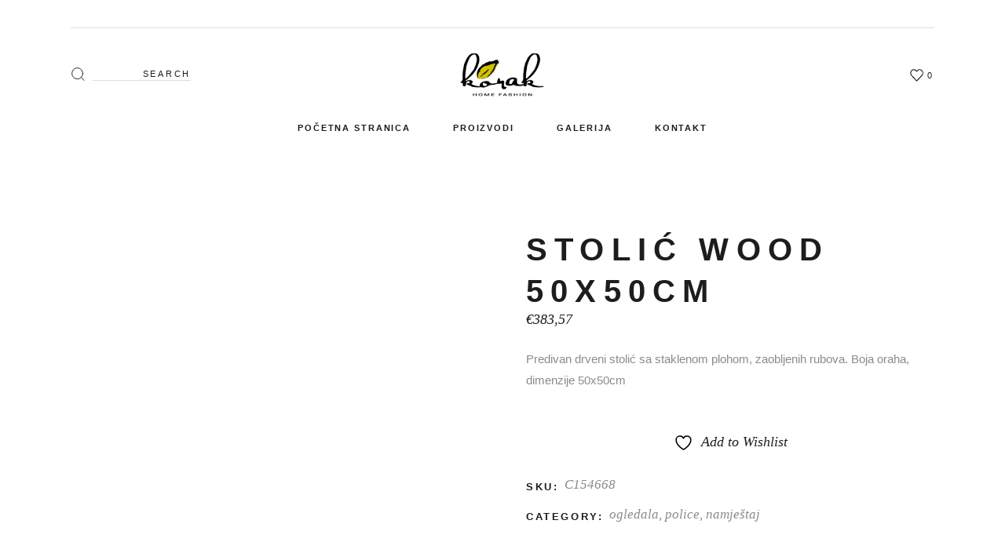

--- FILE ---
content_type: text/html; charset=UTF-8
request_url: https://korakhomefashion.com/shop/ogledala-police-namjestaj/stolic-wood-50x50cm/
body_size: 23358
content:
<!DOCTYPE html><html lang="hr"><head><script data-no-optimize="1">var litespeed_docref=sessionStorage.getItem("litespeed_docref");litespeed_docref&&(Object.defineProperty(document,"referrer",{get:function(){return litespeed_docref}}),sessionStorage.removeItem("litespeed_docref"));</script> <meta charset="UTF-8"><meta name="viewport" content="width=device-width, initial-scale=1, user-scalable=yes"><link rel="profile" href="https://gmpg.org/xfn/11"> <script type="litespeed/javascript">document.documentElement.className=document.documentElement.className+' yes-js js_active js'</script> <title>stolić Wood 50x50cm &#8211; Korak Home Fashion</title><meta name='robots' content='max-image-preview:large' /><link rel='dns-prefetch' href='//fonts.googleapis.com' /><link rel="alternate" type="application/rss+xml" title="Korak Home Fashion &raquo; Kanal" href="https://korakhomefashion.com/feed/" /><link rel="alternate" type="application/rss+xml" title="Korak Home Fashion &raquo; Kanal komentara" href="https://korakhomefashion.com/comments/feed/" /><link rel="alternate" title="oEmbed (JSON)" type="application/json+oembed" href="https://korakhomefashion.com/wp-json/oembed/1.0/embed?url=https%3A%2F%2Fkorakhomefashion.com%2Fshop%2Fogledala-police-namjestaj%2Fstolic-wood-50x50cm%2F" /><link rel="alternate" title="oEmbed (XML)" type="text/xml+oembed" href="https://korakhomefashion.com/wp-json/oembed/1.0/embed?url=https%3A%2F%2Fkorakhomefashion.com%2Fshop%2Fogledala-police-namjestaj%2Fstolic-wood-50x50cm%2F&#038;format=xml" /><style id='wp-img-auto-sizes-contain-inline-css' type='text/css'>img:is([sizes=auto i],[sizes^="auto," i]){contain-intrinsic-size:3000px 1500px}
/*# sourceURL=wp-img-auto-sizes-contain-inline-css */</style><link data-optimized="2" rel="stylesheet" href="https://korakhomefashion.com/wp-content/litespeed/css/b657328d020d4ea95d2a5e4b4a2114aa.css?ver=32181" /><style id='font-awesome-inline-css' type='text/css'>[data-font="FontAwesome"]:before {font-family: 'FontAwesome' !important;content: attr(data-icon) !important;speak: none !important;font-weight: normal !important;font-variant: normal !important;text-transform: none !important;line-height: 1 !important;font-style: normal !important;-webkit-font-smoothing: antialiased !important;-moz-osx-font-smoothing: grayscale !important;}
/*# sourceURL=font-awesome-inline-css */</style><style id='wp-block-library-inline-css' type='text/css'>:root{--wp-block-synced-color:#7a00df;--wp-block-synced-color--rgb:122,0,223;--wp-bound-block-color:var(--wp-block-synced-color);--wp-editor-canvas-background:#ddd;--wp-admin-theme-color:#007cba;--wp-admin-theme-color--rgb:0,124,186;--wp-admin-theme-color-darker-10:#006ba1;--wp-admin-theme-color-darker-10--rgb:0,107,160.5;--wp-admin-theme-color-darker-20:#005a87;--wp-admin-theme-color-darker-20--rgb:0,90,135;--wp-admin-border-width-focus:2px}@media (min-resolution:192dpi){:root{--wp-admin-border-width-focus:1.5px}}.wp-element-button{cursor:pointer}:root .has-very-light-gray-background-color{background-color:#eee}:root .has-very-dark-gray-background-color{background-color:#313131}:root .has-very-light-gray-color{color:#eee}:root .has-very-dark-gray-color{color:#313131}:root .has-vivid-green-cyan-to-vivid-cyan-blue-gradient-background{background:linear-gradient(135deg,#00d084,#0693e3)}:root .has-purple-crush-gradient-background{background:linear-gradient(135deg,#34e2e4,#4721fb 50%,#ab1dfe)}:root .has-hazy-dawn-gradient-background{background:linear-gradient(135deg,#faaca8,#dad0ec)}:root .has-subdued-olive-gradient-background{background:linear-gradient(135deg,#fafae1,#67a671)}:root .has-atomic-cream-gradient-background{background:linear-gradient(135deg,#fdd79a,#004a59)}:root .has-nightshade-gradient-background{background:linear-gradient(135deg,#330968,#31cdcf)}:root .has-midnight-gradient-background{background:linear-gradient(135deg,#020381,#2874fc)}:root{--wp--preset--font-size--normal:16px;--wp--preset--font-size--huge:42px}.has-regular-font-size{font-size:1em}.has-larger-font-size{font-size:2.625em}.has-normal-font-size{font-size:var(--wp--preset--font-size--normal)}.has-huge-font-size{font-size:var(--wp--preset--font-size--huge)}.has-text-align-center{text-align:center}.has-text-align-left{text-align:left}.has-text-align-right{text-align:right}.has-fit-text{white-space:nowrap!important}#end-resizable-editor-section{display:none}.aligncenter{clear:both}.items-justified-left{justify-content:flex-start}.items-justified-center{justify-content:center}.items-justified-right{justify-content:flex-end}.items-justified-space-between{justify-content:space-between}.screen-reader-text{border:0;clip-path:inset(50%);height:1px;margin:-1px;overflow:hidden;padding:0;position:absolute;width:1px;word-wrap:normal!important}.screen-reader-text:focus{background-color:#ddd;clip-path:none;color:#444;display:block;font-size:1em;height:auto;left:5px;line-height:normal;padding:15px 23px 14px;text-decoration:none;top:5px;width:auto;z-index:100000}html :where(.has-border-color){border-style:solid}html :where([style*=border-top-color]){border-top-style:solid}html :where([style*=border-right-color]){border-right-style:solid}html :where([style*=border-bottom-color]){border-bottom-style:solid}html :where([style*=border-left-color]){border-left-style:solid}html :where([style*=border-width]){border-style:solid}html :where([style*=border-top-width]){border-top-style:solid}html :where([style*=border-right-width]){border-right-style:solid}html :where([style*=border-bottom-width]){border-bottom-style:solid}html :where([style*=border-left-width]){border-left-style:solid}html :where(img[class*=wp-image-]){height:auto;max-width:100%}:where(figure){margin:0 0 1em}html :where(.is-position-sticky){--wp-admin--admin-bar--position-offset:var(--wp-admin--admin-bar--height,0px)}@media screen and (max-width:600px){html :where(.is-position-sticky){--wp-admin--admin-bar--position-offset:0px}}

/*# sourceURL=wp-block-library-inline-css */</style><style id='global-styles-inline-css' type='text/css'>:root{--wp--preset--aspect-ratio--square: 1;--wp--preset--aspect-ratio--4-3: 4/3;--wp--preset--aspect-ratio--3-4: 3/4;--wp--preset--aspect-ratio--3-2: 3/2;--wp--preset--aspect-ratio--2-3: 2/3;--wp--preset--aspect-ratio--16-9: 16/9;--wp--preset--aspect-ratio--9-16: 9/16;--wp--preset--color--black: #000000;--wp--preset--color--cyan-bluish-gray: #abb8c3;--wp--preset--color--white: #ffffff;--wp--preset--color--pale-pink: #f78da7;--wp--preset--color--vivid-red: #cf2e2e;--wp--preset--color--luminous-vivid-orange: #ff6900;--wp--preset--color--luminous-vivid-amber: #fcb900;--wp--preset--color--light-green-cyan: #7bdcb5;--wp--preset--color--vivid-green-cyan: #00d084;--wp--preset--color--pale-cyan-blue: #8ed1fc;--wp--preset--color--vivid-cyan-blue: #0693e3;--wp--preset--color--vivid-purple: #9b51e0;--wp--preset--gradient--vivid-cyan-blue-to-vivid-purple: linear-gradient(135deg,rgb(6,147,227) 0%,rgb(155,81,224) 100%);--wp--preset--gradient--light-green-cyan-to-vivid-green-cyan: linear-gradient(135deg,rgb(122,220,180) 0%,rgb(0,208,130) 100%);--wp--preset--gradient--luminous-vivid-amber-to-luminous-vivid-orange: linear-gradient(135deg,rgb(252,185,0) 0%,rgb(255,105,0) 100%);--wp--preset--gradient--luminous-vivid-orange-to-vivid-red: linear-gradient(135deg,rgb(255,105,0) 0%,rgb(207,46,46) 100%);--wp--preset--gradient--very-light-gray-to-cyan-bluish-gray: linear-gradient(135deg,rgb(238,238,238) 0%,rgb(169,184,195) 100%);--wp--preset--gradient--cool-to-warm-spectrum: linear-gradient(135deg,rgb(74,234,220) 0%,rgb(151,120,209) 20%,rgb(207,42,186) 40%,rgb(238,44,130) 60%,rgb(251,105,98) 80%,rgb(254,248,76) 100%);--wp--preset--gradient--blush-light-purple: linear-gradient(135deg,rgb(255,206,236) 0%,rgb(152,150,240) 100%);--wp--preset--gradient--blush-bordeaux: linear-gradient(135deg,rgb(254,205,165) 0%,rgb(254,45,45) 50%,rgb(107,0,62) 100%);--wp--preset--gradient--luminous-dusk: linear-gradient(135deg,rgb(255,203,112) 0%,rgb(199,81,192) 50%,rgb(65,88,208) 100%);--wp--preset--gradient--pale-ocean: linear-gradient(135deg,rgb(255,245,203) 0%,rgb(182,227,212) 50%,rgb(51,167,181) 100%);--wp--preset--gradient--electric-grass: linear-gradient(135deg,rgb(202,248,128) 0%,rgb(113,206,126) 100%);--wp--preset--gradient--midnight: linear-gradient(135deg,rgb(2,3,129) 0%,rgb(40,116,252) 100%);--wp--preset--font-size--small: 13px;--wp--preset--font-size--medium: 20px;--wp--preset--font-size--large: 36px;--wp--preset--font-size--x-large: 42px;--wp--preset--spacing--20: 0.44rem;--wp--preset--spacing--30: 0.67rem;--wp--preset--spacing--40: 1rem;--wp--preset--spacing--50: 1.5rem;--wp--preset--spacing--60: 2.25rem;--wp--preset--spacing--70: 3.38rem;--wp--preset--spacing--80: 5.06rem;--wp--preset--shadow--natural: 6px 6px 9px rgba(0, 0, 0, 0.2);--wp--preset--shadow--deep: 12px 12px 50px rgba(0, 0, 0, 0.4);--wp--preset--shadow--sharp: 6px 6px 0px rgba(0, 0, 0, 0.2);--wp--preset--shadow--outlined: 6px 6px 0px -3px rgb(255, 255, 255), 6px 6px rgb(0, 0, 0);--wp--preset--shadow--crisp: 6px 6px 0px rgb(0, 0, 0);}:where(.is-layout-flex){gap: 0.5em;}:where(.is-layout-grid){gap: 0.5em;}body .is-layout-flex{display: flex;}.is-layout-flex{flex-wrap: wrap;align-items: center;}.is-layout-flex > :is(*, div){margin: 0;}body .is-layout-grid{display: grid;}.is-layout-grid > :is(*, div){margin: 0;}:where(.wp-block-columns.is-layout-flex){gap: 2em;}:where(.wp-block-columns.is-layout-grid){gap: 2em;}:where(.wp-block-post-template.is-layout-flex){gap: 1.25em;}:where(.wp-block-post-template.is-layout-grid){gap: 1.25em;}.has-black-color{color: var(--wp--preset--color--black) !important;}.has-cyan-bluish-gray-color{color: var(--wp--preset--color--cyan-bluish-gray) !important;}.has-white-color{color: var(--wp--preset--color--white) !important;}.has-pale-pink-color{color: var(--wp--preset--color--pale-pink) !important;}.has-vivid-red-color{color: var(--wp--preset--color--vivid-red) !important;}.has-luminous-vivid-orange-color{color: var(--wp--preset--color--luminous-vivid-orange) !important;}.has-luminous-vivid-amber-color{color: var(--wp--preset--color--luminous-vivid-amber) !important;}.has-light-green-cyan-color{color: var(--wp--preset--color--light-green-cyan) !important;}.has-vivid-green-cyan-color{color: var(--wp--preset--color--vivid-green-cyan) !important;}.has-pale-cyan-blue-color{color: var(--wp--preset--color--pale-cyan-blue) !important;}.has-vivid-cyan-blue-color{color: var(--wp--preset--color--vivid-cyan-blue) !important;}.has-vivid-purple-color{color: var(--wp--preset--color--vivid-purple) !important;}.has-black-background-color{background-color: var(--wp--preset--color--black) !important;}.has-cyan-bluish-gray-background-color{background-color: var(--wp--preset--color--cyan-bluish-gray) !important;}.has-white-background-color{background-color: var(--wp--preset--color--white) !important;}.has-pale-pink-background-color{background-color: var(--wp--preset--color--pale-pink) !important;}.has-vivid-red-background-color{background-color: var(--wp--preset--color--vivid-red) !important;}.has-luminous-vivid-orange-background-color{background-color: var(--wp--preset--color--luminous-vivid-orange) !important;}.has-luminous-vivid-amber-background-color{background-color: var(--wp--preset--color--luminous-vivid-amber) !important;}.has-light-green-cyan-background-color{background-color: var(--wp--preset--color--light-green-cyan) !important;}.has-vivid-green-cyan-background-color{background-color: var(--wp--preset--color--vivid-green-cyan) !important;}.has-pale-cyan-blue-background-color{background-color: var(--wp--preset--color--pale-cyan-blue) !important;}.has-vivid-cyan-blue-background-color{background-color: var(--wp--preset--color--vivid-cyan-blue) !important;}.has-vivid-purple-background-color{background-color: var(--wp--preset--color--vivid-purple) !important;}.has-black-border-color{border-color: var(--wp--preset--color--black) !important;}.has-cyan-bluish-gray-border-color{border-color: var(--wp--preset--color--cyan-bluish-gray) !important;}.has-white-border-color{border-color: var(--wp--preset--color--white) !important;}.has-pale-pink-border-color{border-color: var(--wp--preset--color--pale-pink) !important;}.has-vivid-red-border-color{border-color: var(--wp--preset--color--vivid-red) !important;}.has-luminous-vivid-orange-border-color{border-color: var(--wp--preset--color--luminous-vivid-orange) !important;}.has-luminous-vivid-amber-border-color{border-color: var(--wp--preset--color--luminous-vivid-amber) !important;}.has-light-green-cyan-border-color{border-color: var(--wp--preset--color--light-green-cyan) !important;}.has-vivid-green-cyan-border-color{border-color: var(--wp--preset--color--vivid-green-cyan) !important;}.has-pale-cyan-blue-border-color{border-color: var(--wp--preset--color--pale-cyan-blue) !important;}.has-vivid-cyan-blue-border-color{border-color: var(--wp--preset--color--vivid-cyan-blue) !important;}.has-vivid-purple-border-color{border-color: var(--wp--preset--color--vivid-purple) !important;}.has-vivid-cyan-blue-to-vivid-purple-gradient-background{background: var(--wp--preset--gradient--vivid-cyan-blue-to-vivid-purple) !important;}.has-light-green-cyan-to-vivid-green-cyan-gradient-background{background: var(--wp--preset--gradient--light-green-cyan-to-vivid-green-cyan) !important;}.has-luminous-vivid-amber-to-luminous-vivid-orange-gradient-background{background: var(--wp--preset--gradient--luminous-vivid-amber-to-luminous-vivid-orange) !important;}.has-luminous-vivid-orange-to-vivid-red-gradient-background{background: var(--wp--preset--gradient--luminous-vivid-orange-to-vivid-red) !important;}.has-very-light-gray-to-cyan-bluish-gray-gradient-background{background: var(--wp--preset--gradient--very-light-gray-to-cyan-bluish-gray) !important;}.has-cool-to-warm-spectrum-gradient-background{background: var(--wp--preset--gradient--cool-to-warm-spectrum) !important;}.has-blush-light-purple-gradient-background{background: var(--wp--preset--gradient--blush-light-purple) !important;}.has-blush-bordeaux-gradient-background{background: var(--wp--preset--gradient--blush-bordeaux) !important;}.has-luminous-dusk-gradient-background{background: var(--wp--preset--gradient--luminous-dusk) !important;}.has-pale-ocean-gradient-background{background: var(--wp--preset--gradient--pale-ocean) !important;}.has-electric-grass-gradient-background{background: var(--wp--preset--gradient--electric-grass) !important;}.has-midnight-gradient-background{background: var(--wp--preset--gradient--midnight) !important;}.has-small-font-size{font-size: var(--wp--preset--font-size--small) !important;}.has-medium-font-size{font-size: var(--wp--preset--font-size--medium) !important;}.has-large-font-size{font-size: var(--wp--preset--font-size--large) !important;}.has-x-large-font-size{font-size: var(--wp--preset--font-size--x-large) !important;}
/*# sourceURL=global-styles-inline-css */</style><style id='classic-theme-styles-inline-css' type='text/css'>/*! This file is auto-generated */
.wp-block-button__link{color:#fff;background-color:#32373c;border-radius:9999px;box-shadow:none;text-decoration:none;padding:calc(.667em + 2px) calc(1.333em + 2px);font-size:1.125em}.wp-block-file__button{background:#32373c;color:#fff;text-decoration:none}
/*# sourceURL=/wp-includes/css/classic-themes.min.css */</style><style id='qi-blocks-main-inline-css' type='text/css'>body  .qodef-widget-block-6231761d .qodef-orientation--right .qodef-m-card:nth-last-child(3){transform: scale(calc(1 - 2 * 0.2));right: calc( -1 * 2 * 25%);} body  .qodef-widget-block-6231761d .qodef-orientation--right .qodef-m-card:nth-last-child(2){transform: scale(calc(1 - 1 * 0.2));right: calc( -1 * 1 * 25%);} body  .qodef-widget-block-6231761d .qodef-orientation--right .qodef-m-card:nth-last-child(1){transform: scale(calc(1 - 0 * 0.2));right: calc( -1 * 0 * 25%);} body  .qodef-widget-block-746f89b6 .qodef-gutenberg-section{--qi-blocks-columns-gap: 30px;} body  .qodef-widget-block-c8fa7a2c .qodef-orientation--right .qodef-m-card:nth-last-child(3){transform: scale(calc(1 - 2 * 0.2));right: calc( -1 * 2 * 25%);} body  .qodef-widget-block-c8fa7a2c .qodef-orientation--right .qodef-m-card:nth-last-child(2){transform: scale(calc(1 - 1 * 0.2));right: calc( -1 * 1 * 25%);} body  .qodef-widget-block-c8fa7a2c .qodef-orientation--right .qodef-m-card:nth-last-child(1){transform: scale(calc(1 - 0 * 0.2));right: calc( -1 * 0 * 25%);} body  .qodef-widget-block-f0031a53 .qi-block-table-of-contents .qodef-m-table-content ul{list-style-type: disc;} body  .qodef-widget-block-20dc86f0 .qi-block-text-marquee .qodef-m-text.qodef-text--original{animation: qi-blocks-move-horizontal-normal-text-marquee 20s linear infinite;} body  .qodef-widget-block-20dc86f0 .qi-block-text-marquee .qodef-m-text.qodef-text--copy{animation: qi-blocks-move-horizontal-normal-text-marquee-copy 20s linear infinite;} body  .qodef-widget-block-04df8c92 .qi-block-info-box{justify-content: flex-start;} body  .qodef-widget-block-31e85ac0 .qi-block-info-box{justify-content: flex-start;}
/*# sourceURL=qi-blocks-main-inline-css */</style><style id='woocommerce-inline-inline-css' type='text/css'>.woocommerce form .form-row .required { visibility: visible; }
/*# sourceURL=woocommerce-inline-inline-css */</style><style id='ywctm-frontend-inline-css' type='text/css'>form.cart button.single_add_to_cart_button, .ppc-button-wrapper, .wc-ppcp-paylater-msg__container, form.cart .quantity, .widget.woocommerce.widget_shopping_cart{display: none !important}
/*# sourceURL=ywctm-frontend-inline-css */</style><style id='yith-wcwl-main-inline-css' type='text/css'>:root { --rounded-corners-radius: 16px; --color-add-to-cart-background: #333333; --color-add-to-cart-text: #FFFFFF; --color-add-to-cart-border: #333333; --color-add-to-cart-background-hover: #4F4F4F; --color-add-to-cart-text-hover: #FFFFFF; --color-add-to-cart-border-hover: #4F4F4F; --add-to-cart-rounded-corners-radius: 16px; --color-button-style-1-background: #333333; --color-button-style-1-text: #FFFFFF; --color-button-style-1-border: #333333; --color-button-style-1-background-hover: #4F4F4F; --color-button-style-1-text-hover: #FFFFFF; --color-button-style-1-border-hover: #4F4F4F; --color-button-style-2-background: #333333; --color-button-style-2-text: #FFFFFF; --color-button-style-2-border: #333333; --color-button-style-2-background-hover: #4F4F4F; --color-button-style-2-text-hover: #FFFFFF; --color-button-style-2-border-hover: #4F4F4F; --color-wishlist-table-background: #FFFFFF; --color-wishlist-table-text: #6d6c6c; --color-wishlist-table-border: #FFFFFF; --color-headers-background: #F4F4F4; --color-share-button-color: #FFFFFF; --color-share-button-color-hover: #FFFFFF; --color-fb-button-background: #39599E; --color-fb-button-background-hover: #595A5A; --color-tw-button-background: #45AFE2; --color-tw-button-background-hover: #595A5A; --color-pr-button-background: #AB2E31; --color-pr-button-background-hover: #595A5A; --color-em-button-background: #FBB102; --color-em-button-background-hover: #595A5A; --color-wa-button-background: #00A901; --color-wa-button-background-hover: #595A5A; --feedback-duration: 3s } 
 :root { --rounded-corners-radius: 16px; --color-add-to-cart-background: #333333; --color-add-to-cart-text: #FFFFFF; --color-add-to-cart-border: #333333; --color-add-to-cart-background-hover: #4F4F4F; --color-add-to-cart-text-hover: #FFFFFF; --color-add-to-cart-border-hover: #4F4F4F; --add-to-cart-rounded-corners-radius: 16px; --color-button-style-1-background: #333333; --color-button-style-1-text: #FFFFFF; --color-button-style-1-border: #333333; --color-button-style-1-background-hover: #4F4F4F; --color-button-style-1-text-hover: #FFFFFF; --color-button-style-1-border-hover: #4F4F4F; --color-button-style-2-background: #333333; --color-button-style-2-text: #FFFFFF; --color-button-style-2-border: #333333; --color-button-style-2-background-hover: #4F4F4F; --color-button-style-2-text-hover: #FFFFFF; --color-button-style-2-border-hover: #4F4F4F; --color-wishlist-table-background: #FFFFFF; --color-wishlist-table-text: #6d6c6c; --color-wishlist-table-border: #FFFFFF; --color-headers-background: #F4F4F4; --color-share-button-color: #FFFFFF; --color-share-button-color-hover: #FFFFFF; --color-fb-button-background: #39599E; --color-fb-button-background-hover: #595A5A; --color-tw-button-background: #45AFE2; --color-tw-button-background-hover: #595A5A; --color-pr-button-background: #AB2E31; --color-pr-button-background-hover: #595A5A; --color-em-button-background: #FBB102; --color-em-button-background-hover: #595A5A; --color-wa-button-background: #00A901; --color-wa-button-background-hover: #595A5A; --feedback-duration: 3s } 
/*# sourceURL=yith-wcwl-main-inline-css */</style><style id='konsept-style-inline-css' type='text/css'>#qodef-page-footer-top-area { border-top-width: 200px;}#qodef-page-inner { padding: 100px  0px  130px  0px;}@media only screen and (max-width: 1024px) { #qodef-page-inner { padding: 100px 0px 40px 0px;}}#qodef-top-area-inner { height: 35px;}#qodef-side-area { background-color: #ffffff;}.qodef-page-title { height: 60px;background-color: #f4f2f2;}@media only screen and (max-width: 1024px) { .qodef-page-title { height: 60px;}}@media only screen and (max-width: 680px){h1 { font-size: 35px;}}
/*# sourceURL=konsept-style-inline-css */</style> <script type="litespeed/javascript" data-src="https://korakhomefashion.com/wp-includes/js/jquery/jquery.min.js" id="jquery-core-js"></script> <script id="Popup.js-js-before" type="litespeed/javascript">var sgpbPublicUrl="https:\/\/korakhomefashion.com\/wp-content\/plugins\/popup-builder\/public\/";var SGPB_JS_LOCALIZATION={"imageSupportAlertMessage":"Only image files supported","pdfSupportAlertMessage":"Only pdf files supported","areYouSure":"Are you sure?","addButtonSpinner":"L","audioSupportAlertMessage":"Only audio files supported (e.g.: mp3, wav, m4a, ogg)","publishPopupBeforeElementor":"Please, publish the popup before starting to use Elementor with it!","publishPopupBeforeDivi":"Please, publish the popup before starting to use Divi Builder with it!","closeButtonAltText":"Close"}</script> <script id="PopupBuilder.js-js-before" type="litespeed/javascript">var SGPB_POPUP_PARAMS={"popupTypeAgeRestriction":"ageRestriction","defaultThemeImages":{"1":"https:\/\/korakhomefashion.com\/wp-content\/plugins\/popup-builder\/public\/img\/theme_1\/close.png","2":"https:\/\/korakhomefashion.com\/wp-content\/plugins\/popup-builder\/public\/img\/theme_2\/close.png","3":"https:\/\/korakhomefashion.com\/wp-content\/plugins\/popup-builder\/public\/img\/theme_3\/close.png","5":"https:\/\/korakhomefashion.com\/wp-content\/plugins\/popup-builder\/public\/img\/theme_5\/close.png","6":"https:\/\/korakhomefashion.com\/wp-content\/plugins\/popup-builder\/public\/img\/theme_6\/close.png"},"homePageUrl":"https:\/\/korakhomefashion.com\/","isPreview":!1,"convertedIdsReverse":[],"dontShowPopupExpireTime":365,"conditionalJsClasses":[],"disableAnalyticsGeneral":!1};var SGPB_JS_PACKAGES={"packages":{"current":1,"free":1,"silver":2,"gold":3,"platinum":4},"extensions":{"geo-targeting":!1,"advanced-closing":!1}};var SGPB_JS_PARAMS={"ajaxUrl":"https:\/\/korakhomefashion.com\/wp-admin\/admin-ajax.php","nonce":"953ed036f1"}</script> <script id="wc-add-to-cart-js-extra" type="litespeed/javascript">var wc_add_to_cart_params={"ajax_url":"/wp-admin/admin-ajax.php","wc_ajax_url":"/?wc-ajax=%%endpoint%%","i18n_view_cart":"Vidi ko\u0161aricu","cart_url":"https://korakhomefashion.com/cart/","is_cart":"","cart_redirect_after_add":"no"}</script> <script id="wc-single-product-js-extra" type="litespeed/javascript">var wc_single_product_params={"i18n_required_rating_text":"Molimo odaberite svoju ocjenu","i18n_rating_options":["1 od 5 zvjezdica","2 od 5 zvjezdica","3 od 5 zvjezdica","4 od 5 zvjezdica","5 od 5 zvjezdica"],"i18n_product_gallery_trigger_text":"Prikaz galerije slika preko cijelog zaslona","review_rating_required":"yes","flexslider":{"rtl":!1,"animation":"slide","smoothHeight":!0,"directionNav":!1,"controlNav":"thumbnails","slideshow":!1,"animationSpeed":500,"animationLoop":!1,"allowOneSlide":!1},"zoom_enabled":"1","zoom_options":[],"photoswipe_enabled":"1","photoswipe_options":{"shareEl":!1,"closeOnScroll":!1,"history":!1,"hideAnimationDuration":0,"showAnimationDuration":0},"flexslider_enabled":""}</script> <script id="woocommerce-js-extra" type="litespeed/javascript">var woocommerce_params={"ajax_url":"/wp-admin/admin-ajax.php","wc_ajax_url":"/?wc-ajax=%%endpoint%%","i18n_password_show":"Prika\u017ei lozinku","i18n_password_hide":"Sakrij lozinku"}</script> <link rel="https://api.w.org/" href="https://korakhomefashion.com/wp-json/" /><link rel="alternate" title="JSON" type="application/json" href="https://korakhomefashion.com/wp-json/wp/v2/product/2844" /><link rel="EditURI" type="application/rsd+xml" title="RSD" href="https://korakhomefashion.com/xmlrpc.php?rsd" /><meta name="generator" content="WordPress 6.9" /><meta name="generator" content="WooCommerce 10.4.3" /><link rel="canonical" href="https://korakhomefashion.com/shop/ogledala-police-namjestaj/stolic-wood-50x50cm/" /><link rel='shortlink' href='https://korakhomefashion.com/?p=2844' /><meta name="generator" content="Redux 4.5.10" />	<noscript><style>.woocommerce-product-gallery{ opacity: 1 !important; }</style></noscript><meta name="generator" content="Elementor 3.33.0; features: e_font_icon_svg, additional_custom_breakpoints; settings: css_print_method-external, google_font-enabled, font_display-swap"><style>.e-con.e-parent:nth-of-type(n+4):not(.e-lazyloaded):not(.e-no-lazyload),
				.e-con.e-parent:nth-of-type(n+4):not(.e-lazyloaded):not(.e-no-lazyload) * {
					background-image: none !important;
				}
				@media screen and (max-height: 1024px) {
					.e-con.e-parent:nth-of-type(n+3):not(.e-lazyloaded):not(.e-no-lazyload),
					.e-con.e-parent:nth-of-type(n+3):not(.e-lazyloaded):not(.e-no-lazyload) * {
						background-image: none !important;
					}
				}
				@media screen and (max-height: 640px) {
					.e-con.e-parent:nth-of-type(n+2):not(.e-lazyloaded):not(.e-no-lazyload),
					.e-con.e-parent:nth-of-type(n+2):not(.e-lazyloaded):not(.e-no-lazyload) * {
						background-image: none !important;
					}
				}</style><meta name="generator" content="Powered by Slider Revolution 6.6.14 - responsive, Mobile-Friendly Slider Plugin for WordPress with comfortable drag and drop interface." /><link rel="icon" href="https://korakhomefashion.com/wp-content/uploads/cropped-Dizajn-bez-naslova-4-32x32.png" sizes="32x32" /><link rel="icon" href="https://korakhomefashion.com/wp-content/uploads/cropped-Dizajn-bez-naslova-4-192x192.png" sizes="192x192" /><link rel="apple-touch-icon" href="https://korakhomefashion.com/wp-content/uploads/cropped-Dizajn-bez-naslova-4-180x180.png" /><meta name="msapplication-TileImage" content="https://korakhomefashion.com/wp-content/uploads/cropped-Dizajn-bez-naslova-4-270x270.png" /> <script type="litespeed/javascript">function setREVStartSize(e){window.RSIW=window.RSIW===undefined?window.innerWidth:window.RSIW;window.RSIH=window.RSIH===undefined?window.innerHeight:window.RSIH;try{var pw=document.getElementById(e.c).parentNode.offsetWidth,newh;pw=pw===0||isNaN(pw)||(e.l=="fullwidth"||e.layout=="fullwidth")?window.RSIW:pw;e.tabw=e.tabw===undefined?0:parseInt(e.tabw);e.thumbw=e.thumbw===undefined?0:parseInt(e.thumbw);e.tabh=e.tabh===undefined?0:parseInt(e.tabh);e.thumbh=e.thumbh===undefined?0:parseInt(e.thumbh);e.tabhide=e.tabhide===undefined?0:parseInt(e.tabhide);e.thumbhide=e.thumbhide===undefined?0:parseInt(e.thumbhide);e.mh=e.mh===undefined||e.mh==""||e.mh==="auto"?0:parseInt(e.mh,0);if(e.layout==="fullscreen"||e.l==="fullscreen")
newh=Math.max(e.mh,window.RSIH);else{e.gw=Array.isArray(e.gw)?e.gw:[e.gw];for(var i in e.rl)if(e.gw[i]===undefined||e.gw[i]===0)e.gw[i]=e.gw[i-1];e.gh=e.el===undefined||e.el===""||(Array.isArray(e.el)&&e.el.length==0)?e.gh:e.el;e.gh=Array.isArray(e.gh)?e.gh:[e.gh];for(var i in e.rl)if(e.gh[i]===undefined||e.gh[i]===0)e.gh[i]=e.gh[i-1];var nl=new Array(e.rl.length),ix=0,sl;e.tabw=e.tabhide>=pw?0:e.tabw;e.thumbw=e.thumbhide>=pw?0:e.thumbw;e.tabh=e.tabhide>=pw?0:e.tabh;e.thumbh=e.thumbhide>=pw?0:e.thumbh;for(var i in e.rl)nl[i]=e.rl[i]<window.RSIW?0:e.rl[i];sl=nl[0];for(var i in nl)if(sl>nl[i]&&nl[i]>0){sl=nl[i];ix=i}
var m=pw>(e.gw[ix]+e.tabw+e.thumbw)?1:(pw-(e.tabw+e.thumbw))/(e.gw[ix]);newh=(e.gh[ix]*m)+(e.tabh+e.thumbh)}
var el=document.getElementById(e.c);if(el!==null&&el)el.style.height=newh+"px";el=document.getElementById(e.c+"_wrapper");if(el!==null&&el){el.style.height=newh+"px";el.style.display="block"}}catch(e){console.log("Failure at Presize of Slider:"+e)}}</script> <style type="text/css" id="wp-custom-css">/* Darken the image for better text visibility */
.woocommerce .product-category img {
    display: block;
    width: 100%; /* Responsive width */
    height: auto; /* Maintain aspect ratio */
    position: relative; /* Allow text overlay */
    filter: brightness(80%); /* Reduce brightness to darken the image */
}

/* Ensure the text overlay remains visible */
.woocommerce .product-category {
    position: relative; /* Required for positioning text over image */
    overflow: hidden; /* Prevent overflow */
}

/* Text styling */
.woocommerce-loop-category__title {
    background: transparent !important; /* No background */
    color: white !important; /* White text for visibility */
    text-align: center; /* Center-align text horizontally */
    font-size: 20px; /* Adjust font size as needed */
    position: absolute; /* Overlay the text on the image */
    top: 56%; /* Center vertically */
    left: 5%; /* Start from the left edge */
    transform: translateY(-50%); /* Center vertically without horizontal shift */
    z-index: 2; /* Ensure text is on top */
    width: 100%; /* Text spans the entire image width */
    white-space: normal; /* Allow text to wrap onto multiple lines */
    line-height: 1.5; /* Better spacing between lines */
    word-wrap: normal; /* Prevent word breaking */
    overflow-wrap: normal; /* Prevent word breaking */
    word-break: keep-all; /* Ensure words don’t break in the middle */
    hyphens: none; /* Disable hyphenation */
    padding: 0; /* No padding to ensure full width */
    margin: 0; /* Remove margin for full width */
}

/* Optional: Add hover effect to highlight the text */
.woocommerce .product-category:hover .woocommerce-loop-category__title {
    color: #f0f0f0; /* Slightly brighter text on hover */
    text-shadow: 0px 0px 5px rgba(0, 0, 0, 0.8); /* Add text shadow */
}</style><style id='rs-plugin-settings-inline-css' type='text/css'>#rs-demo-id {}
/*# sourceURL=rs-plugin-settings-inline-css */</style></head><body class="wp-singular product-template-default single single-product postid-2844 wp-theme-konsept theme-konsept qi-blocks-1.4.4 qodef-gutenberg--no-touch qode-framework-1.2.2 woocommerce woocommerce-page woocommerce-no-js qodef-qi--no-touch qi-addons-for-elementor-1.9.5 qodef-back-to-top--enabled  qodef-content-grid-1300 qodef-header--centered qodef-header-appearance--none qodef-mobile-header--standard qodef-drop-down-second--full-width qodef-drop-down-second--animate-height qodef-product-single--layout konsept-core-1.2.6 konsept-1.7 qodef-search--fullscreen elementor-default elementor-kit-4070" itemscope itemtype="https://schema.org/WebPage"><div id="qodef-page-wrapper" class=""><div id="qodef-top-area"><div id="qodef-top-area-inner" class="qodef-content-grid"></div><div class="qodef-bottom-border-enabled qodef-content-grid "></div></div><header id="qodef-page-header"><div id="qodef-page-header-inner" class="qodef-content-grid"><div class="qodef-centered-header-wrapper"><div class="qodef-widget-holder"><div id="search-4" class="widget widget_search qodef-header-widget-area-two" data-area="header-widget-two"><form role="search" method="get" class="qodef-search-form" action="https://korakhomefashion.com/">
<label for="qodef-search-form-69779396761f0" class="screen-reader-text">Search for:</label><div class="qodef-search-form-inner clear">
<input type="search" required id="qodef-search-form-69779396761f0" class="qodef-search-form-field" value="" name="s" placeholder="Search" />
<button type="submit" class="qodef-search-form-button">
<svg xmlns="http://www.w3.org/2000/svg" width="17.977" height="17.686" viewBox="-4.311 -0.833 17.977 17.686"><g fill="none" stroke="currentColor" stroke-linecap="round" stroke-linejoin="round"><circle cx="3.708" cy="7.13" r="7.348"/><path d="M12.891 16.313l-3.994-3.994"/></g></svg></button></div></form></div></div>
<a itemprop="url" class="qodef-header-logo-link qodef-height--set" href="https://korakhomefashion.com/" style="height:58px" rel="home">
<img data-lazyloaded="1" src="[data-uri]" loading="lazy" width="210" height="100" data-src="https://korakhomefashion.com/wp-content/uploads/Bez-naslova-1920-x-220-piks.-5.png" class="qodef-header-logo-image qodef--main" alt="logo main" itemprop="image" data-srcset="https://korakhomefashion.com/wp-content/uploads/Bez-naslova-1920-x-220-piks.-5.png 210w, https://korakhomefashion.com/wp-content/uploads/Bez-naslova-1920-x-220-piks.-5-126x60.png 126w, https://korakhomefashion.com/wp-content/uploads/Bez-naslova-1920-x-220-piks.-5-189x90.png 189w" data-sizes="(max-width: 210px) 100vw, 210px" />	<img data-lazyloaded="1" src="[data-uri]" loading="lazy" width="210" height="100" data-src="https://korakhomefashion.com/wp-content/uploads/Bez-naslova-1920-x-220-piks.-5.png" class="qodef-header-logo-image qodef--dark" alt="logo dark" itemprop="image" data-srcset="https://korakhomefashion.com/wp-content/uploads/Bez-naslova-1920-x-220-piks.-5.png 210w, https://korakhomefashion.com/wp-content/uploads/Bez-naslova-1920-x-220-piks.-5-126x60.png 126w, https://korakhomefashion.com/wp-content/uploads/Bez-naslova-1920-x-220-piks.-5-189x90.png 189w" data-sizes="(max-width: 210px) 100vw, 210px" />	<img data-lazyloaded="1" src="[data-uri]" loading="lazy" width="210" height="100" data-src="https://korakhomefashion.com/wp-content/uploads/Bez-naslova-1920-x-220-piks.-5.png" class="qodef-header-logo-image qodef--light" alt="logo light" itemprop="image" data-srcset="https://korakhomefashion.com/wp-content/uploads/Bez-naslova-1920-x-220-piks.-5.png 210w, https://korakhomefashion.com/wp-content/uploads/Bez-naslova-1920-x-220-piks.-5-126x60.png 126w, https://korakhomefashion.com/wp-content/uploads/Bez-naslova-1920-x-220-piks.-5-189x90.png 189w" data-sizes="(max-width: 210px) 100vw, 210px" /></a><div class="qodef-widget-holder"><div id="konsept_core_yith_wishlist-2" class="widget widget_konsept_core_yith_wishlist qodef-header-widget-area-one" data-area="header-widget-one"><div class="qodef-woo-yith-wishlist-link">
<a class="qodef-m-link" href="https://korakhomefashion.com/wishlist/">
<svg xmlns="http://www.w3.org/2000/svg" class="qodef-wishlist-heart-svg" x="0px" y="0px"	 width="17.5px" height="15.542px" viewBox="1.075 1.364 17.5 15.542" ><path fill="none" stroke="#000000" stroke-linecap="round" stroke-linejoin="round" d="M16.674,3.385	c-1.644-1.644-4.309-1.644-5.953,0c-0.001,0-0.001,0-0.001,0L9.907,4.198l-0.81-0.813c-1.645-1.644-4.313-1.644-5.956,0	c-1.645,1.644-1.645,4.312,0,5.957l0.812,0.81l5.954,5.956l5.956-5.956l0.811-0.81c1.644-1.645,1.646-4.311,0.002-5.955	C16.676,3.387,16.676,3.386,16.674,3.385z"/></svg>                        <span class="qodef-m-link-count">0</span>
</a></div></div></div></div><nav class="qodef-header-navigation" role="navigation" aria-label="Top Menu"><ul id="menu-main-menu-1" class="menu"><li class="menu-item menu-item-type-post_type menu-item-object-page menu-item-home menu-item-7711"><a href="https://korakhomefashion.com/"><span class="qodef-menu-item-text">Početna Stranica</span></a></li><li class="menu-item menu-item-type-post_type menu-item-object-page current_page_parent menu-item-7713"><a href="https://korakhomefashion.com/left-sidebar/"><span class="qodef-menu-item-text">Proizvodi</span></a></li><li class="menu-item menu-item-type-post_type menu-item-object-page menu-item-7904"><a href="https://korakhomefashion.com/portfolio/galerija/"><span class="qodef-menu-item-text">Galerija</span></a></li><li class="menu-item menu-item-type-post_type menu-item-object-page menu-item-7712"><a href="https://korakhomefashion.com/contact-us/"><span class="qodef-menu-item-text">Kontakt</span></a></li></ul></nav></div></header><header id="qodef-page-mobile-header"><div id="qodef-page-mobile-header-inner">
<a itemprop="url" class="qodef-mobile-header-logo-link" href="https://korakhomefashion.com/" style="height:58px" rel="home">
<img data-lazyloaded="1" src="[data-uri]" loading="lazy" width="210" height="100" data-src="https://korakhomefashion.com/wp-content/uploads/Bez-naslova-1920-x-220-piks.-5.png" class="qodef-header-logo-image qodef--main" alt="logo main" itemprop="image" data-srcset="https://korakhomefashion.com/wp-content/uploads/Bez-naslova-1920-x-220-piks.-5.png 210w, https://korakhomefashion.com/wp-content/uploads/Bez-naslova-1920-x-220-piks.-5-126x60.png 126w, https://korakhomefashion.com/wp-content/uploads/Bez-naslova-1920-x-220-piks.-5-189x90.png 189w" data-sizes="(max-width: 210px) 100vw, 210px" />	</a><div class="qodef-widget-holder"><div id="konsept_core_yith_wishlist-7" class="widget widget_konsept_core_yith_wishlist qodef-mobile-header-widget-area-one" data-area="mobile-header"><div class="qodef-woo-yith-wishlist-link">
<a class="qodef-m-link" href="https://korakhomefashion.com/wishlist/">
<svg xmlns="http://www.w3.org/2000/svg" class="qodef-wishlist-heart-svg" x="0px" y="0px"	 width="17.5px" height="15.542px" viewBox="1.075 1.364 17.5 15.542" ><path fill="none" stroke="#000000" stroke-linecap="round" stroke-linejoin="round" d="M16.674,3.385	c-1.644-1.644-4.309-1.644-5.953,0c-0.001,0-0.001,0-0.001,0L9.907,4.198l-0.81-0.813c-1.645-1.644-4.313-1.644-5.956,0	c-1.645,1.644-1.645,4.312,0,5.957l0.812,0.81l5.954,5.956l5.956-5.956l0.811-0.81c1.644-1.645,1.646-4.311,0.002-5.955	C16.676,3.387,16.676,3.386,16.674,3.385z"/></svg>                        <span class="qodef-m-link-count">0</span>
</a></div></div></div>
<a class="qodef-mobile-header-opener" href="#">
<svg xmlns="http://www.w3.org/2000/svg" xmlns:xlink="http://www.w3.org/1999/xlink" x="0px" y="0px"
width="28.229px" height="13.188px" viewBox="0 0 28.229 13.188" enable-background="new 0 0 28.229 13.188" xml:space="preserve">
<line fill="none" stroke="#1D1D1D" stroke-miterlimit="10" x1="0.122" y1="0.552" x2="17.059" y2="0.552"/>
<line fill="none" stroke="#1D1D1D" stroke-miterlimit="10" x1="18.934" y1="0.552" x2="28.087" y2="0.552"/>
<line fill="none" stroke="#1D1D1D" stroke-miterlimit="10" x1="28.087" y1="6.589" x2="11.149" y2="6.589"/>
<line fill="none" stroke="#1D1D1D" stroke-miterlimit="10" x1="28.087" y1="12.625" x2="0.122" y2="12.625"/>
<line fill="none" stroke="#1D1D1D" stroke-miterlimit="10" x1="9.274" y1="6.589" x2="0.122" y2="6.589"/>
</svg>
</a><nav class="qodef-mobile-header-navigation" role="navigation" aria-label="Mobile Menu"><ul id="menu-mobile-menu-1" class="qodef-content-grid"><li class="menu-item menu-item-type-post_type menu-item-object-page menu-item-home menu-item-7870"><a href="https://korakhomefashion.com/"><span class="qodef-menu-item-text">POČETNA STRANICA</span></a></li><li class="menu-item menu-item-type-post_type menu-item-object-page current_page_parent menu-item-7871"><a href="https://korakhomefashion.com/left-sidebar/"><span class="qodef-menu-item-text">PROIZVODI</span></a></li><li class="menu-item menu-item-type-post_type menu-item-object-page menu-item-7905"><a href="https://korakhomefashion.com/portfolio/galerija/"><span class="qodef-menu-item-text">GALERIJA</span></a></li><li class="menu-item menu-item-type-post_type menu-item-object-page menu-item-7872"><a href="https://korakhomefashion.com/contact-us/"><span class="qodef-menu-item-text">KONTAKT</span></a></li></ul></nav></div></header><div id="qodef-page-outer"><div id="qodef-page-inner" class="qodef-content-grid"><main id="qodef-page-content" class="qodef-grid qodef-layout--template qodef--no-bottom-space "><div class="qodef-grid-inner clear"><div id="qodef-woo-page" class="qodef-grid-item qodef--single qodef-popup--photo-swipe"><div class="woocommerce-notices-wrapper"></div><div id="product-2844" class="product type-product post-2844 status-publish first instock product_cat-ogledala-police-namjestaj has-post-thumbnail taxable shipping-taxable purchasable product-type-simple wpcis wpcis-swap"><div class="qodef-woo-single-inner"><div class="qodef-woo-single-image"><div class="woocommerce-product-gallery woocommerce-product-gallery--with-images woocommerce-product-gallery--columns-4 images qodef-position--below" data-columns="4" style="opacity: 0; transition: opacity .25s ease-in-out;"><div class="woocommerce-product-gallery__wrapper"><div data-thumb="https://korakhomefashion.com/wp-content/uploads/154668-300x300.jpg" data-thumb-alt="stolić Wood 50x50cm" data-thumb-srcset="https://korakhomefashion.com/wp-content/uploads/154668-300x300.jpg 300w, https://korakhomefashion.com/wp-content/uploads/154668-1000x1000.jpg 1000w, https://korakhomefashion.com/wp-content/uploads/154668-150x150.jpg 150w, https://korakhomefashion.com/wp-content/uploads/154668-768x768.jpg 768w, https://korakhomefashion.com/wp-content/uploads/154668-1536x1536.jpg 1536w, https://korakhomefashion.com/wp-content/uploads/154668-400x400.jpg 400w, https://korakhomefashion.com/wp-content/uploads/154668-600x600.jpg 600w, https://korakhomefashion.com/wp-content/uploads/154668-100x100.jpg 100w, https://korakhomefashion.com/wp-content/uploads/154668.jpg 2000w"  data-thumb-sizes="(max-width: 300px) 100vw, 300px" class="woocommerce-product-gallery__image"><a href="https://korakhomefashion.com/wp-content/uploads/154668.jpg"><img loading="lazy" width="600" height="600" src="https://korakhomefashion.com/wp-content/uploads/154668-600x600.jpg" class="wp-post-image" alt="stolić Wood 50x50cm" data-caption="" data-src="https://korakhomefashion.com/wp-content/uploads/154668.jpg" data-large_image="https://korakhomefashion.com/wp-content/uploads/154668.jpg" data-large_image_width="2000" data-large_image_height="2000" decoding="async" srcset="https://korakhomefashion.com/wp-content/uploads/154668-600x600.jpg 600w, https://korakhomefashion.com/wp-content/uploads/154668-300x300.jpg 300w, https://korakhomefashion.com/wp-content/uploads/154668-1000x1000.jpg 1000w, https://korakhomefashion.com/wp-content/uploads/154668-150x150.jpg 150w, https://korakhomefashion.com/wp-content/uploads/154668-768x768.jpg 768w, https://korakhomefashion.com/wp-content/uploads/154668-1536x1536.jpg 1536w, https://korakhomefashion.com/wp-content/uploads/154668-400x400.jpg 400w, https://korakhomefashion.com/wp-content/uploads/154668-100x100.jpg 100w, https://korakhomefashion.com/wp-content/uploads/154668.jpg 2000w" sizes="(max-width: 600px) 100vw, 600px" /></a></div><div class="qodef-woo-thumbnails-wrapper"><div data-thumb="https://korakhomefashion.com/wp-content/uploads/154668_1-300x300.jpg" data-thumb-alt="stolić Wood 50x50cm - Slika 2" data-thumb-srcset="https://korakhomefashion.com/wp-content/uploads/154668_1-300x300.jpg 300w, https://korakhomefashion.com/wp-content/uploads/154668_1-1000x1000.jpg 1000w, https://korakhomefashion.com/wp-content/uploads/154668_1-150x150.jpg 150w, https://korakhomefashion.com/wp-content/uploads/154668_1-768x768.jpg 768w, https://korakhomefashion.com/wp-content/uploads/154668_1-1536x1536.jpg 1536w, https://korakhomefashion.com/wp-content/uploads/154668_1-400x400.jpg 400w, https://korakhomefashion.com/wp-content/uploads/154668_1-600x600.jpg 600w, https://korakhomefashion.com/wp-content/uploads/154668_1-100x100.jpg 100w, https://korakhomefashion.com/wp-content/uploads/154668_1.jpg 2000w"  data-thumb-sizes="(max-width: 300px) 100vw, 300px" class="woocommerce-product-gallery__image"><a href="https://korakhomefashion.com/wp-content/uploads/154668_1.jpg"><img loading="lazy" width="300" height="300" src="https://korakhomefashion.com/wp-content/uploads/154668_1-300x300.jpg" class="" alt="stolić Wood 50x50cm - Slika 2" data-caption="" data-src="https://korakhomefashion.com/wp-content/uploads/154668_1.jpg" data-large_image="https://korakhomefashion.com/wp-content/uploads/154668_1.jpg" data-large_image_width="2000" data-large_image_height="2000" decoding="async" srcset="https://korakhomefashion.com/wp-content/uploads/154668_1-300x300.jpg 300w, https://korakhomefashion.com/wp-content/uploads/154668_1-1000x1000.jpg 1000w, https://korakhomefashion.com/wp-content/uploads/154668_1-150x150.jpg 150w, https://korakhomefashion.com/wp-content/uploads/154668_1-768x768.jpg 768w, https://korakhomefashion.com/wp-content/uploads/154668_1-1536x1536.jpg 1536w, https://korakhomefashion.com/wp-content/uploads/154668_1-400x400.jpg 400w, https://korakhomefashion.com/wp-content/uploads/154668_1-600x600.jpg 600w, https://korakhomefashion.com/wp-content/uploads/154668_1-100x100.jpg 100w, https://korakhomefashion.com/wp-content/uploads/154668_1.jpg 2000w" sizes="(max-width: 300px) 100vw, 300px" /></a></div><div data-thumb="https://korakhomefashion.com/wp-content/uploads/154668_2-300x300.jpg" data-thumb-alt="stolić Wood 50x50cm - Slika 3" data-thumb-srcset="https://korakhomefashion.com/wp-content/uploads/154668_2-300x300.jpg 300w, https://korakhomefashion.com/wp-content/uploads/154668_2-1000x1000.jpg 1000w, https://korakhomefashion.com/wp-content/uploads/154668_2-150x150.jpg 150w, https://korakhomefashion.com/wp-content/uploads/154668_2-768x768.jpg 768w, https://korakhomefashion.com/wp-content/uploads/154668_2-1536x1536.jpg 1536w, https://korakhomefashion.com/wp-content/uploads/154668_2-400x400.jpg 400w, https://korakhomefashion.com/wp-content/uploads/154668_2-600x600.jpg 600w, https://korakhomefashion.com/wp-content/uploads/154668_2-100x100.jpg 100w, https://korakhomefashion.com/wp-content/uploads/154668_2.jpg 2000w"  data-thumb-sizes="(max-width: 300px) 100vw, 300px" class="woocommerce-product-gallery__image"><a href="https://korakhomefashion.com/wp-content/uploads/154668_2.jpg"><img loading="lazy" width="300" height="300" src="https://korakhomefashion.com/wp-content/uploads/154668_2-300x300.jpg" class="" alt="stolić Wood 50x50cm - Slika 3" data-caption="" data-src="https://korakhomefashion.com/wp-content/uploads/154668_2.jpg" data-large_image="https://korakhomefashion.com/wp-content/uploads/154668_2.jpg" data-large_image_width="2000" data-large_image_height="2000" decoding="async" srcset="https://korakhomefashion.com/wp-content/uploads/154668_2-300x300.jpg 300w, https://korakhomefashion.com/wp-content/uploads/154668_2-1000x1000.jpg 1000w, https://korakhomefashion.com/wp-content/uploads/154668_2-150x150.jpg 150w, https://korakhomefashion.com/wp-content/uploads/154668_2-768x768.jpg 768w, https://korakhomefashion.com/wp-content/uploads/154668_2-1536x1536.jpg 1536w, https://korakhomefashion.com/wp-content/uploads/154668_2-400x400.jpg 400w, https://korakhomefashion.com/wp-content/uploads/154668_2-600x600.jpg 600w, https://korakhomefashion.com/wp-content/uploads/154668_2-100x100.jpg 100w, https://korakhomefashion.com/wp-content/uploads/154668_2.jpg 2000w" sizes="(max-width: 300px) 100vw, 300px" /></a></div></div></div></div></div><div class="summary entry-summary"><h1 class="qodef-woo-product-title product_title entry-title">stolić Wood 50x50cm</h1><p class="price"><span class="woocommerce-Price-amount amount"><bdi><span class="woocommerce-Price-currencySymbol">&euro;</span>383,57</bdi></span></p><div class="woocommerce-product-details__short-description"><p>Predivan drveni stolić sa staklenom plohom, zaobljenih rubova. Boja oraha, dimenzije 50x50cm</p></div><form class="cart" action="https://korakhomefashion.com/shop/ogledala-police-namjestaj/stolic-wood-50x50cm/" method="post" enctype='multipart/form-data'><div class="qodef-quantity-buttons quantity">
<label class="screen-reader-text" for="quantity_697793967a27a">stolić Wood 50x50cm quantity</label>
<span class="qodef-quantity-minus">‒</span>
<input
type="text"
id="quantity_697793967a27a"
class="input-text qty text qodef-quantity-input"
data-step="1"
data-min="1"
data-max=""
name="quantity"
value="1"
title="Qty"
size="4"
step="1"
placeholder=""
inputmode="numeric"
autocomplete="off"
/>
<span class="qodef-quantity-plus">+</span></div>
<button type="submit" name="add-to-cart" value="2844" class="single_add_to_cart_button button alt">Dodaj u košaricu</button></form><div
class="yith-wcwl-add-to-wishlist add-to-wishlist-2844 yith-wcwl-add-to-wishlist--link-style yith-wcwl-add-to-wishlist--single wishlist-fragment on-first-load"
data-fragment-ref="2844"
data-fragment-options="{&quot;base_url&quot;:&quot;&quot;,&quot;product_id&quot;:2844,&quot;parent_product_id&quot;:0,&quot;product_type&quot;:&quot;simple&quot;,&quot;is_single&quot;:true,&quot;in_default_wishlist&quot;:false,&quot;show_view&quot;:true,&quot;browse_wishlist_text&quot;:&quot;Browse Wishlist&quot;,&quot;already_in_wishslist_text&quot;:&quot;The product is already in the wishlist!&quot;,&quot;product_added_text&quot;:&quot;Product added!&quot;,&quot;available_multi_wishlist&quot;:false,&quot;disable_wishlist&quot;:false,&quot;show_count&quot;:false,&quot;ajax_loading&quot;:false,&quot;loop_position&quot;:false,&quot;item&quot;:&quot;add_to_wishlist&quot;}"
><div class="yith-wcwl-add-button">
<a
href="?add_to_wishlist=2844&#038;_wpnonce=1c88765c03"
class="add_to_wishlist single_add_to_wishlist"
data-product-id="2844"
data-product-type="simple"
data-original-product-id="0"
data-title="Add to Wishlist"
rel="nofollow"
>
<svg id="yith-wcwl-icon-heart-outline" class="yith-wcwl-icon-svg" fill="none" stroke-width="1.5" stroke="currentColor" viewBox="0 0 24 24" xmlns="http://www.w3.org/2000/svg">
<path stroke-linecap="round" stroke-linejoin="round" d="M21 8.25c0-2.485-2.099-4.5-4.688-4.5-1.935 0-3.597 1.126-4.312 2.733-.715-1.607-2.377-2.733-4.313-2.733C5.1 3.75 3 5.765 3 8.25c0 7.22 9 12 9 12s9-4.78 9-12Z"></path>
</svg>		<span>Add to Wishlist</span>
</a></div></div><div class="product_meta">
<span class="sku_wrapper">
<span class="qodef-woo-meta-label">SKU:</span>
<span class="sku qodef-woo-meta-value">C154668</span>
</span>
<span class="posted_in"><span class="qodef-woo-meta-label">Category:</span><span class="qodef-woo-meta-value"><a href="https://korakhomefashion.com/kategorija-proizvoda/ogledala-police-namjestaj/" rel="tag">ogledala, police, namještaj</a></span></span></div></div></div><div class="woocommerce-tabs wc-tabs-wrapper"><ul class="tabs wc-tabs" role="tablist"><li role="presentation" class="additional_information_tab" id="tab-title-additional_information">
<a href="#tab-additional_information" role="tab" aria-controls="tab-additional_information">
Dodatne informacije					</a></li></ul><div class="woocommerce-Tabs-panel woocommerce-Tabs-panel--additional_information panel entry-content wc-tab" id="tab-additional_information" role="tabpanel" aria-labelledby="tab-title-additional_information"><h2>Dodatne informacije</h2><table class="woocommerce-product-attributes shop_attributes" aria-label="Detalji o proizvodu"><tr class="woocommerce-product-attributes-item woocommerce-product-attributes-item--dimensions"><th class="woocommerce-product-attributes-item__label" scope="row">Dimenzije</th><td class="woocommerce-product-attributes-item__value">50 &times; 50 cm</td></tr></table></div></div><section class="related products"><h2>Povezani proizvodi</h2><div class="qodef-woo-product-list qodef-item-layout--info-below-centered qodef-gutter--medium"><ul class="products columns-4"><li class="product type-product post-3112 status-publish first instock product_cat-ogledala-police-namjestaj product_tag-crno has-post-thumbnail taxable shipping-taxable purchasable product-type-simple wpcis wpcis-swap"><div class="qodef-woo-product-inner"><div class="qodef-woo-product-image"><img data-lazyloaded="1" src="[data-uri]" loading="lazy" width="300" height="300" data-src="https://korakhomefashion.com/wp-content/uploads/A00016143-300x300.jpg" class="attachment-woocommerce_thumbnail size-woocommerce_thumbnail" alt="ogledalo Halene, 122x91cm, crno" decoding="async" data-srcset="https://korakhomefashion.com/wp-content/uploads/A00016143-300x300.jpg 300w, https://korakhomefashion.com/wp-content/uploads/A00016143-150x150.jpg 150w, https://korakhomefashion.com/wp-content/uploads/A00016143-400x400.jpg 400w, https://korakhomefashion.com/wp-content/uploads/A00016143-600x600.jpg 600w, https://korakhomefashion.com/wp-content/uploads/A00016143-100x100.jpg 100w, https://korakhomefashion.com/wp-content/uploads/A00016143.jpg 700w" data-sizes="(max-width: 300px) 100vw, 300px" /><a href="https://korakhomefashion.com/shop/ogledala-police-namjestaj/ogledalo-halene-122x91cm-crno/" class="wpcis-swap-link" aria-label="ogledalo Halene, 122x91cm, crno"><img data-lazyloaded="1" src="[data-uri]" loading="lazy" width="300" height="300" data-src="https://korakhomefashion.com/wp-content/uploads/A00016143-300x300.jpg" class="attachment-woocommerce_thumbnail size-woocommerce_thumbnail wpcis-swap-image animate__animated" alt="" decoding="async" data-srcset="https://korakhomefashion.com/wp-content/uploads/A00016143-300x300.jpg 300w, https://korakhomefashion.com/wp-content/uploads/A00016143-150x150.jpg 150w, https://korakhomefashion.com/wp-content/uploads/A00016143-400x400.jpg 400w, https://korakhomefashion.com/wp-content/uploads/A00016143-600x600.jpg 600w, https://korakhomefashion.com/wp-content/uploads/A00016143-100x100.jpg 100w, https://korakhomefashion.com/wp-content/uploads/A00016143.jpg 700w" data-sizes="(max-width: 300px) 100vw, 300px" /></a><span class="wpcis-swap-data" data-in="animate__flipInX" data-out="animate__flipOutX"></span><div class="qodef-woo-product-image-inner"><div class="qodef-woo-product-additional-icons"><div
class="yith-wcwl-add-to-wishlist add-to-wishlist-3112 yith-wcwl-add-to-wishlist--link-style wishlist-fragment on-first-load"
data-fragment-ref="3112"
data-fragment-options="{&quot;base_url&quot;:&quot;&quot;,&quot;product_id&quot;:3112,&quot;parent_product_id&quot;:0,&quot;product_type&quot;:&quot;simple&quot;,&quot;is_single&quot;:false,&quot;in_default_wishlist&quot;:false,&quot;show_view&quot;:false,&quot;browse_wishlist_text&quot;:&quot;Browse Wishlist&quot;,&quot;already_in_wishslist_text&quot;:&quot;The product is already in the wishlist!&quot;,&quot;product_added_text&quot;:&quot;Product added!&quot;,&quot;available_multi_wishlist&quot;:false,&quot;disable_wishlist&quot;:false,&quot;show_count&quot;:false,&quot;ajax_loading&quot;:false,&quot;loop_position&quot;:false,&quot;item&quot;:&quot;add_to_wishlist&quot;}"
><div class="yith-wcwl-add-button">
<a
href="?add_to_wishlist=3112&#038;_wpnonce=1c88765c03"
class="add_to_wishlist single_add_to_wishlist"
data-product-id="3112"
data-product-type="simple"
data-original-product-id="0"
data-title="Add to Wishlist"
rel="nofollow"
>
<svg id="yith-wcwl-icon-heart-outline" class="yith-wcwl-icon-svg" fill="none" stroke-width="1.5" stroke="currentColor" viewBox="0 0 24 24" xmlns="http://www.w3.org/2000/svg">
<path stroke-linecap="round" stroke-linejoin="round" d="M21 8.25c0-2.485-2.099-4.5-4.688-4.5-1.935 0-3.597 1.126-4.312 2.733-.715-1.607-2.377-2.733-4.313-2.733C5.1 3.75 3 5.765 3 8.25c0 7.22 9 12 9 12s9-4.78 9-12Z"></path>
</svg>		<span>Add to Wishlist</span>
</a></div></div>
<span id="woocommerce_loop_add_to_cart_link_describedby_3112" class="screen-reader-text">
</span></div><a href="https://korakhomefashion.com/shop/ogledala-police-namjestaj/ogledalo-halene-122x91cm-crno/" class="woocommerce-LoopProduct-link woocommerce-loop-product__link"></a></div></div><div class="qodef-woo-product-content"><h5 class="qodef-woo-product-title woocommerce-loop-product__title">ogledalo Halene, 122x91cm, crno</h5><div class="qodef-woo-product-price-holder">
<span class="price"><span class="woocommerce-Price-amount amount"><bdi><span class="woocommerce-Price-currencySymbol">&euro;</span>390,00</bdi></span></span></div></div></div></li><li class="product type-product post-9953 status-publish instock product_cat-ogledala-police-namjestaj has-post-thumbnail taxable shipping-taxable purchasable product-type-simple wpcis wpcis-swap"><div class="qodef-woo-product-inner"><div class="qodef-woo-product-image"><img data-lazyloaded="1" src="[data-uri]" loading="lazy" width="300" height="300" data-src="https://korakhomefashion.com/wp-content/uploads/mirror-h152-l122-w6-c3-1-e1760022861866-300x300.jpg" class="attachment-woocommerce_thumbnail size-woocommerce_thumbnail" alt="ogledalo Gold 104xh189cm, zlatno" decoding="async" data-srcset="https://korakhomefashion.com/wp-content/uploads/mirror-h152-l122-w6-c3-1-e1760022861866-300x300.jpg 300w, https://korakhomefashion.com/wp-content/uploads/mirror-h152-l122-w6-c3-1-e1760022861866-150x150.jpg 150w, https://korakhomefashion.com/wp-content/uploads/mirror-h152-l122-w6-c3-1-e1760022861866-100x100.jpg 100w" data-sizes="(max-width: 300px) 100vw, 300px" /><a href="https://korakhomefashion.com/shop/ogledala-police-namjestaj/ogledalo-gold-104xh189cm-zlatno/" class="wpcis-swap-link" aria-label="ogledalo Gold 104xh189cm, zlatno"><img data-lazyloaded="1" src="[data-uri]" loading="lazy" width="300" height="300" data-src="https://korakhomefashion.com/wp-content/uploads/mirror-h152-l122-w6-c3-1-e1760022861866-300x300.jpg" class="attachment-woocommerce_thumbnail size-woocommerce_thumbnail wpcis-swap-image animate__animated" alt="" decoding="async" data-srcset="https://korakhomefashion.com/wp-content/uploads/mirror-h152-l122-w6-c3-1-e1760022861866-300x300.jpg 300w, https://korakhomefashion.com/wp-content/uploads/mirror-h152-l122-w6-c3-1-e1760022861866-150x150.jpg 150w, https://korakhomefashion.com/wp-content/uploads/mirror-h152-l122-w6-c3-1-e1760022861866-100x100.jpg 100w" data-sizes="(max-width: 300px) 100vw, 300px" /></a><span class="wpcis-swap-data" data-in="animate__flipInX" data-out="animate__flipOutX"></span><div class="qodef-woo-product-image-inner"><div class="qodef-woo-product-additional-icons"><div
class="yith-wcwl-add-to-wishlist add-to-wishlist-9953 yith-wcwl-add-to-wishlist--link-style wishlist-fragment on-first-load"
data-fragment-ref="9953"
data-fragment-options="{&quot;base_url&quot;:&quot;&quot;,&quot;product_id&quot;:9953,&quot;parent_product_id&quot;:0,&quot;product_type&quot;:&quot;simple&quot;,&quot;is_single&quot;:false,&quot;in_default_wishlist&quot;:false,&quot;show_view&quot;:false,&quot;browse_wishlist_text&quot;:&quot;Browse Wishlist&quot;,&quot;already_in_wishslist_text&quot;:&quot;The product is already in the wishlist!&quot;,&quot;product_added_text&quot;:&quot;Product added!&quot;,&quot;available_multi_wishlist&quot;:false,&quot;disable_wishlist&quot;:false,&quot;show_count&quot;:false,&quot;ajax_loading&quot;:false,&quot;loop_position&quot;:false,&quot;item&quot;:&quot;add_to_wishlist&quot;}"
><div class="yith-wcwl-add-button">
<a
href="?add_to_wishlist=9953&#038;_wpnonce=1c88765c03"
class="add_to_wishlist single_add_to_wishlist"
data-product-id="9953"
data-product-type="simple"
data-original-product-id="0"
data-title="Add to Wishlist"
rel="nofollow"
>
<svg id="yith-wcwl-icon-heart-outline" class="yith-wcwl-icon-svg" fill="none" stroke-width="1.5" stroke="currentColor" viewBox="0 0 24 24" xmlns="http://www.w3.org/2000/svg">
<path stroke-linecap="round" stroke-linejoin="round" d="M21 8.25c0-2.485-2.099-4.5-4.688-4.5-1.935 0-3.597 1.126-4.312 2.733-.715-1.607-2.377-2.733-4.313-2.733C5.1 3.75 3 5.765 3 8.25c0 7.22 9 12 9 12s9-4.78 9-12Z"></path>
</svg>		<span>Add to Wishlist</span>
</a></div></div>
<span id="woocommerce_loop_add_to_cart_link_describedby_9953" class="screen-reader-text">
</span></div><a href="https://korakhomefashion.com/shop/ogledala-police-namjestaj/ogledalo-gold-104xh189cm-zlatno/" class="woocommerce-LoopProduct-link woocommerce-loop-product__link"></a></div></div><div class="qodef-woo-product-content"><h5 class="qodef-woo-product-title woocommerce-loop-product__title">ogledalo Gold 104xh189cm, zlatno</h5><div class="qodef-woo-product-price-holder">
<span class="price"><span class="woocommerce-Price-amount amount"><bdi><span class="woocommerce-Price-currencySymbol">&euro;</span>985,00</bdi></span></span></div></div></div></li><li class="product type-product post-69 status-publish instock product_cat-ogledala-police-namjestaj product_tag-crno has-post-thumbnail taxable shipping-taxable product-type-simple wpcis wpcis-swap"><div class="qodef-woo-product-inner"><div class="qodef-woo-product-image"><img data-lazyloaded="1" src="[data-uri]" loading="lazy" width="300" height="300" data-src="https://korakhomefashion.com/wp-content/uploads/2017/03/depot-bookcase-50x25x100-cm-300x300.jpg" class="attachment-woocommerce_thumbnail size-woocommerce_thumbnail" alt="Polica za knjige" decoding="async" data-srcset="https://korakhomefashion.com/wp-content/uploads/2017/03/depot-bookcase-50x25x100-cm-300x300.jpg 300w, https://korakhomefashion.com/wp-content/uploads/2017/03/depot-bookcase-50x25x100-cm-100x100.jpg 100w, https://korakhomefashion.com/wp-content/uploads/2017/03/depot-bookcase-50x25x100-cm-600x600.jpg 600w, https://korakhomefashion.com/wp-content/uploads/2017/03/depot-bookcase-50x25x100-cm-150x150.jpg 150w, https://korakhomefashion.com/wp-content/uploads/2017/03/depot-bookcase-50x25x100-cm-768x768.jpg 768w, https://korakhomefashion.com/wp-content/uploads/2017/03/depot-bookcase-50x25x100-cm-400x400.jpg 400w, https://korakhomefashion.com/wp-content/uploads/2017/03/depot-bookcase-50x25x100-cm.jpg 1000w" data-sizes="(max-width: 300px) 100vw, 300px" /><a href="https://korakhomefashion.com/shop/ogledala-police-namjestaj/polica-za-knjige/" class="wpcis-swap-link" aria-label="Polica za knjige"><img data-lazyloaded="1" src="[data-uri]" loading="lazy" width="300" height="300" data-src="https://korakhomefashion.com/wp-content/uploads/2017/03/depot-bookcase-50x25x100-cm-300x300.jpg" class="attachment-woocommerce_thumbnail size-woocommerce_thumbnail wpcis-swap-image animate__animated" alt="Polica za knjige" decoding="async" data-srcset="https://korakhomefashion.com/wp-content/uploads/2017/03/depot-bookcase-50x25x100-cm-300x300.jpg 300w, https://korakhomefashion.com/wp-content/uploads/2017/03/depot-bookcase-50x25x100-cm-100x100.jpg 100w, https://korakhomefashion.com/wp-content/uploads/2017/03/depot-bookcase-50x25x100-cm-600x600.jpg 600w, https://korakhomefashion.com/wp-content/uploads/2017/03/depot-bookcase-50x25x100-cm-150x150.jpg 150w, https://korakhomefashion.com/wp-content/uploads/2017/03/depot-bookcase-50x25x100-cm-768x768.jpg 768w, https://korakhomefashion.com/wp-content/uploads/2017/03/depot-bookcase-50x25x100-cm-400x400.jpg 400w, https://korakhomefashion.com/wp-content/uploads/2017/03/depot-bookcase-50x25x100-cm.jpg 1000w" data-sizes="(max-width: 300px) 100vw, 300px" /></a><span class="wpcis-swap-data" data-in="animate__flipInX" data-out="animate__flipOutX"></span><div class="qodef-woo-product-image-inner"><div class="qodef-woo-product-additional-icons"><div
class="yith-wcwl-add-to-wishlist add-to-wishlist-69 yith-wcwl-add-to-wishlist--link-style wishlist-fragment on-first-load"
data-fragment-ref="69"
data-fragment-options="{&quot;base_url&quot;:&quot;&quot;,&quot;product_id&quot;:69,&quot;parent_product_id&quot;:0,&quot;product_type&quot;:&quot;simple&quot;,&quot;is_single&quot;:false,&quot;in_default_wishlist&quot;:false,&quot;show_view&quot;:false,&quot;browse_wishlist_text&quot;:&quot;Browse Wishlist&quot;,&quot;already_in_wishslist_text&quot;:&quot;The product is already in the wishlist!&quot;,&quot;product_added_text&quot;:&quot;Product added!&quot;,&quot;available_multi_wishlist&quot;:false,&quot;disable_wishlist&quot;:false,&quot;show_count&quot;:false,&quot;ajax_loading&quot;:false,&quot;loop_position&quot;:false,&quot;item&quot;:&quot;add_to_wishlist&quot;}"
><div class="yith-wcwl-add-button">
<a
href="?add_to_wishlist=69&#038;_wpnonce=1c88765c03"
class="add_to_wishlist single_add_to_wishlist"
data-product-id="69"
data-product-type="simple"
data-original-product-id="0"
data-title="Add to Wishlist"
rel="nofollow"
>
<svg id="yith-wcwl-icon-heart-outline" class="yith-wcwl-icon-svg" fill="none" stroke-width="1.5" stroke="currentColor" viewBox="0 0 24 24" xmlns="http://www.w3.org/2000/svg">
<path stroke-linecap="round" stroke-linejoin="round" d="M21 8.25c0-2.485-2.099-4.5-4.688-4.5-1.935 0-3.597 1.126-4.312 2.733-.715-1.607-2.377-2.733-4.313-2.733C5.1 3.75 3 5.765 3 8.25c0 7.22 9 12 9 12s9-4.78 9-12Z"></path>
</svg>		<span>Add to Wishlist</span>
</a></div></div>
<span id="woocommerce_loop_add_to_cart_link_describedby_69" class="screen-reader-text">
</span></div><a href="https://korakhomefashion.com/shop/ogledala-police-namjestaj/polica-za-knjige/" class="woocommerce-LoopProduct-link woocommerce-loop-product__link"></a></div></div><div class="qodef-woo-product-content"><h5 class="qodef-woo-product-title woocommerce-loop-product__title">Polica za knjige</h5><div class="qodef-woo-product-price-holder"></div></div></div></li><li class="product type-product post-9951 status-publish last instock product_cat-ogledala-police-namjestaj has-post-thumbnail taxable shipping-taxable purchasable product-type-simple wpcis wpcis-swap"><div class="qodef-woo-product-inner"><div class="qodef-woo-product-image"><img data-lazyloaded="1" src="[data-uri]" loading="lazy" width="300" height="300" data-src="https://korakhomefashion.com/wp-content/uploads/mirror-h152-l122-w6-c3-300x300.jpg" class="attachment-woocommerce_thumbnail size-woocommerce_thumbnail" alt="ogledalo Gold 122xh152cm, zlatno" decoding="async" data-srcset="https://korakhomefashion.com/wp-content/uploads/mirror-h152-l122-w6-c3-300x300.jpg 300w, https://korakhomefashion.com/wp-content/uploads/mirror-h152-l122-w6-c3-1000x1000.jpg 1000w, https://korakhomefashion.com/wp-content/uploads/mirror-h152-l122-w6-c3-150x150.jpg 150w, https://korakhomefashion.com/wp-content/uploads/mirror-h152-l122-w6-c3-768x768.jpg 768w, https://korakhomefashion.com/wp-content/uploads/mirror-h152-l122-w6-c3-650x650.jpg 650w, https://korakhomefashion.com/wp-content/uploads/mirror-h152-l122-w6-c3-600x600.jpg 600w, https://korakhomefashion.com/wp-content/uploads/mirror-h152-l122-w6-c3-100x100.jpg 100w, https://korakhomefashion.com/wp-content/uploads/mirror-h152-l122-w6-c3.jpg 1100w" data-sizes="(max-width: 300px) 100vw, 300px" /><a href="https://korakhomefashion.com/shop/ogledala-police-namjestaj/ogledalo-gold-122xh152cm-zlatno/" class="wpcis-swap-link" aria-label="ogledalo Gold 122xh152cm, zlatno"><img data-lazyloaded="1" src="[data-uri]" loading="lazy" width="300" height="300" data-src="https://korakhomefashion.com/wp-content/uploads/mirror-h183-w148-l6-c3-300x300.jpg" class="attachment-woocommerce_thumbnail size-woocommerce_thumbnail wpcis-swap-image animate__animated" alt="" decoding="async" data-srcset="https://korakhomefashion.com/wp-content/uploads/mirror-h183-w148-l6-c3-300x300.jpg 300w, https://korakhomefashion.com/wp-content/uploads/mirror-h183-w148-l6-c3-150x150.jpg 150w, https://korakhomefashion.com/wp-content/uploads/mirror-h183-w148-l6-c3-650x650.jpg 650w, https://korakhomefashion.com/wp-content/uploads/mirror-h183-w148-l6-c3-100x100.jpg 100w" data-sizes="(max-width: 300px) 100vw, 300px" /></a><span class="wpcis-swap-data" data-in="animate__flipInX" data-out="animate__flipOutX"></span><div class="qodef-woo-product-image-inner"><div class="qodef-woo-product-additional-icons"><div
class="yith-wcwl-add-to-wishlist add-to-wishlist-9951 yith-wcwl-add-to-wishlist--link-style wishlist-fragment on-first-load"
data-fragment-ref="9951"
data-fragment-options="{&quot;base_url&quot;:&quot;&quot;,&quot;product_id&quot;:9951,&quot;parent_product_id&quot;:0,&quot;product_type&quot;:&quot;simple&quot;,&quot;is_single&quot;:false,&quot;in_default_wishlist&quot;:false,&quot;show_view&quot;:false,&quot;browse_wishlist_text&quot;:&quot;Browse Wishlist&quot;,&quot;already_in_wishslist_text&quot;:&quot;The product is already in the wishlist!&quot;,&quot;product_added_text&quot;:&quot;Product added!&quot;,&quot;available_multi_wishlist&quot;:false,&quot;disable_wishlist&quot;:false,&quot;show_count&quot;:false,&quot;ajax_loading&quot;:false,&quot;loop_position&quot;:false,&quot;item&quot;:&quot;add_to_wishlist&quot;}"
><div class="yith-wcwl-add-button">
<a
href="?add_to_wishlist=9951&#038;_wpnonce=1c88765c03"
class="add_to_wishlist single_add_to_wishlist"
data-product-id="9951"
data-product-type="simple"
data-original-product-id="0"
data-title="Add to Wishlist"
rel="nofollow"
>
<svg id="yith-wcwl-icon-heart-outline" class="yith-wcwl-icon-svg" fill="none" stroke-width="1.5" stroke="currentColor" viewBox="0 0 24 24" xmlns="http://www.w3.org/2000/svg">
<path stroke-linecap="round" stroke-linejoin="round" d="M21 8.25c0-2.485-2.099-4.5-4.688-4.5-1.935 0-3.597 1.126-4.312 2.733-.715-1.607-2.377-2.733-4.313-2.733C5.1 3.75 3 5.765 3 8.25c0 7.22 9 12 9 12s9-4.78 9-12Z"></path>
</svg>		<span>Add to Wishlist</span>
</a></div></div>
<span id="woocommerce_loop_add_to_cart_link_describedby_9951" class="screen-reader-text">
</span></div><a href="https://korakhomefashion.com/shop/ogledala-police-namjestaj/ogledalo-gold-122xh152cm-zlatno/" class="woocommerce-LoopProduct-link woocommerce-loop-product__link"></a></div></div><div class="qodef-woo-product-content"><h5 class="qodef-woo-product-title woocommerce-loop-product__title">ogledalo Gold 122xh152cm, zlatno</h5><div class="qodef-woo-product-price-holder">
<span class="price"><span class="woocommerce-Price-amount amount"><bdi><span class="woocommerce-Price-currencySymbol">&euro;</span>1.350,00</bdi></span></span></div></div></div></li></ul></div></section></div></div></div></main></div></div><footer id="qodef-page-footer" ><div id="qodef-page-footer-bottom-area"><div id="qodef-page-footer-bottom-area-inner" class="qodef-content-grid"><div class="qodef-grid qodef-layout--columns qodef-responsive--custom qodef-col-num--2 qodef-col-num--680--1 qodef-col-num--480--1"><div class="qodef-grid-inner clear"><div class="qodef-grid-item"><div id="text-9" class="widget widget_text" data-area="footer_bottom_area_column_1"><div class="textwidget"><p><em>© 2025, All Rights Reserved, Web-design by Gabriel Beloša.</em></p></div></div></div><div class="qodef-grid-item"></div></div></div></div></div></footer><a id="qodef-back-to-top" href="#">
<span class="qodef-back-to-top-icon">
<svg xmlns="http://www.w3.org/2000/svg" width="10.749" height="19.997" viewBox="23.25 0 10.749 19.997"><path fill="none" stroke="currentColor" stroke-linecap="round" stroke-linejoin="round" d="M33.232 19.181l-9.215-9.215L33.232.75"/><path fill="none" stroke="currentColor" stroke-linecap="round" stroke-linejoin="round" d="M33.232 19.181l-9.215-9.215L33.232.75"/></svg>    </span>
</a><div id="qodef-side-area" >
<a href="javascript:void(0)" id="qodef-side-area-close" class="qodef-opener-icon qodef-m qodef-source--svg-path"  >
<span class="qodef-m-icon qodef--open">
</span>
</a><div id="qodef-side-area-inner"><div id="media_image-6" class="widget widget_media_image" data-area="side-area"><a href="http://korakhomeconcept.com"><img data-lazyloaded="1" src="[data-uri]" loading="lazy" width="165" height="58" data-src="https://korakhomefashion.com/wp-content/uploads/Bez-naslova-1920-x-220-piks.-3.png" class="image wp-image-7715  attachment-full size-full" alt="Korak Home Concept Logo" style="max-width: 100%; height: auto;" decoding="async" /></a></div><div id="konsept_core_separator-15" class="widget widget_konsept_core_separator" data-area="side-area"><div class="qodef-shortcode qodef-m  qodef-separator clear "><div class="qodef-m-line" style="width: 0px;border-bottom-width: 0px;margin-bottom: 15px"></div></div></div><div id="text-13" class="widget widget_text" data-area="side-area"><div class="textwidget"><p>Lorem ipsum dolor sit amet, consectetur adipiscing elit, sed do eiusmod tempor incididunt ut labo.</p></div></div><div id="konsept_core_separator-16" class="widget widget_konsept_core_separator" data-area="side-area"><div class="qodef-shortcode qodef-m  qodef-separator clear "><div class="qodef-m-line" style="width: 0px;border-bottom-width: 0px;margin-top: 17px"></div></div></div><div id="text-15" class="widget widget_text" data-area="side-area"><div class="textwidget"><div class="qodef-shortcode qodef-m  qodef-image-gallery qodef-swiper-has-bullets   qodef-grid qodef-layout--columns  qodef-gutter--tiny qodef-col-num--3  qodef-responsive--predefined"><div class="qodef-grid-inner clear"><div class="qodef-e qodef-image-wrapper qodef-grid-item">
<img data-lazyloaded="1" src="[data-uri]" fetchpriority="high" fetchpriority="high" decoding="async" width="600" height="811" data-src="https://korakhomefashion.com/wp-content/uploads/grouped_3.jpg" class="attachment-full size-full" alt="f" data-srcset="https://korakhomefashion.com/wp-content/uploads/grouped_3.jpg 600w, https://korakhomefashion.com/wp-content/uploads/grouped_3-222x300.jpg 222w" data-sizes="(max-width: 600px) 100vw, 600px" /></div><div class="qodef-e qodef-image-wrapper qodef-grid-item">
<img data-lazyloaded="1" src="[data-uri]" decoding="async" width="600" height="811" data-src="https://korakhomefashion.com/wp-content/uploads/home3_19.jpg" class="attachment-full size-full" alt="v" data-srcset="https://korakhomefashion.com/wp-content/uploads/home3_19.jpg 600w, https://korakhomefashion.com/wp-content/uploads/home3_19-222x300.jpg 222w" data-sizes="(max-width: 600px) 100vw, 600px" /></div><div class="qodef-e qodef-image-wrapper qodef-grid-item">
<img data-lazyloaded="1" src="[data-uri]" decoding="async" width="600" height="602" data-src="https://korakhomefashion.com/wp-content/uploads/insta.png" class="attachment-full size-full" alt="s" data-srcset="https://korakhomefashion.com/wp-content/uploads/insta.png 600w, https://korakhomefashion.com/wp-content/uploads/insta-300x300.png 300w, https://korakhomefashion.com/wp-content/uploads/insta-150x150.png 150w, https://korakhomefashion.com/wp-content/uploads/insta-100x100.png 100w" data-sizes="(max-width: 600px) 100vw, 600px" /></div><div class="qodef-e qodef-image-wrapper qodef-grid-item">
<img data-lazyloaded="1" src="[data-uri]" loading="lazy" loading="lazy" decoding="async" width="116" height="274" data-src="https://korakhomefashion.com/wp-content/uploads/rev_4.png" class="attachment-full size-full" alt="s" /></div><div class="qodef-e qodef-image-wrapper qodef-grid-item">
<img data-lazyloaded="1" src="[data-uri]" loading="lazy" loading="lazy" decoding="async" width="600" height="602" data-src="https://korakhomefashion.com/wp-content/uploads/insta4.png" class="attachment-full size-full" alt="s" data-srcset="https://korakhomefashion.com/wp-content/uploads/insta4.png 600w, https://korakhomefashion.com/wp-content/uploads/insta4-300x300.png 300w, https://korakhomefashion.com/wp-content/uploads/insta4-150x150.png 150w, https://korakhomefashion.com/wp-content/uploads/insta4-100x100.png 100w" data-sizes="(max-width: 600px) 100vw, 600px" /></div><div class="qodef-e qodef-image-wrapper qodef-grid-item">
<img data-lazyloaded="1" src="[data-uri]" loading="lazy" loading="lazy" decoding="async" width="600" height="811" data-src="https://korakhomefashion.com/wp-content/uploads/grouped_4.jpg" class="attachment-full size-full" alt="f" data-srcset="https://korakhomefashion.com/wp-content/uploads/grouped_4.jpg 600w, https://korakhomefashion.com/wp-content/uploads/grouped_4-222x300.jpg 222w" data-sizes="(max-width: 600px) 100vw, 600px" /></div></div></div></div></div><div id="konsept_core_separator-19" class="widget widget_konsept_core_separator" data-area="side-area"><div class="qodef-shortcode qodef-m  qodef-separator clear "><div class="qodef-m-line" style="width: 0px;border-bottom-width: 0px;margin-top: 20px"></div></div></div><div id="text-14" class="widget widget_text" data-area="side-area"><h4 class="qodef-widget-title">Contact</h4><div class="textwidget"><p><a href="tel:+1123456789">+112 345 6789</a><br />
<a href="https://www.google.com/maps/search/1316+Abbot+Kinney+Blvd.+Copenhagen+CA+90291/@34.9860999,-100.5448383,4z?hl" target="_blank" rel="noopener">1316 Abbot Kinney Blvd.</a><br />
<a href="https://www.google.com/maps/search/1316+Abbot+Kinney+Blvd.+Copenhagen+CA+90291/@34.9860999,-100.5448383,4z?hl" target="_blank" rel="noopener">Copenhagen CA 90291</a></p></div></div><div id="konsept_core_social_icons_group-3" class="widget widget_konsept_core_social_icons_group" data-area="side-area"><div class="qodef-social-icons-group">
<span class="qodef-shortcode qodef-m  qodef-icon-holder  qodef-layout--normal"  >
<a itemprop="url" href="https://www.facebook.com/QodeInteractive/" target="_blank">
<svg class="qodef-svg-circle"><circle cx="50%" cy="50%" r="49%"></circle></svg>
<span class="qodef-icon-font-awesome fab fa-facebook qodef-icon qodef-e" style="" ></span>            </a>
</span><span class="qodef-shortcode qodef-m  qodef-icon-holder  qodef-layout--normal"  >
<a itemprop="url" href="https://www.instagram.com/qodeinteractive/" target="_blank">
<svg class="qodef-svg-circle"><circle cx="50%" cy="50%" r="49%"></circle></svg>
<span class="qodef-icon-font-awesome fab fa-instagram qodef-icon qodef-e" style="" ></span>            </a>
</span><span class="qodef-shortcode qodef-m  qodef-icon-holder  qodef-layout--normal"  >
<a itemprop="url" href="https://twitter.com/QodeInteractive" target="_blank">
<svg class="qodef-svg-circle"><circle cx="50%" cy="50%" r="49%"></circle></svg>
<span class="qodef-icon-font-awesome fab fa-twitter qodef-icon qodef-e" style="" ></span>            </a>
</span><span class="qodef-shortcode qodef-m  qodef-icon-holder  qodef-layout--normal"  >
<a itemprop="url" href="https://www.youtube.com/QodeInteractiveVideos" target="_blank">
<svg class="qodef-svg-circle"><circle cx="50%" cy="50%" r="49%"></circle></svg>
<span class="qodef-icon-font-awesome fab fa-youtube qodef-icon qodef-e" style="" ></span>            </a>
</span></div></div></div></div><div class="qodef-woo-side-area-cart-content-holder"><div class="qodef-m-content"><p class="qodef-m-posts-not-found qodef-grid-item">No products in the cart.</p><a class="qodef-m-close" href="#">
<span class="qodef-m-close-icon"><span class="qodef-icon-elegant-icons icon_close" ></span></span>
</a></div></div></div> <script type="litespeed/javascript">window.RS_MODULES=window.RS_MODULES||{};window.RS_MODULES.modules=window.RS_MODULES.modules||{};window.RS_MODULES.waiting=window.RS_MODULES.waiting||[];window.RS_MODULES.defered=!0;window.RS_MODULES.moduleWaiting=window.RS_MODULES.moduleWaiting||{};window.RS_MODULES.type='compiled'</script> <script type="speculationrules">{"prefetch":[{"source":"document","where":{"and":[{"href_matches":"/*"},{"not":{"href_matches":["/wp-*.php","/wp-admin/*","/wp-content/uploads/*","/wp-content/*","/wp-content/plugins/*","/wp-content/themes/konsept/*","/*\\?(.+)"]}},{"not":{"selector_matches":"a[rel~=\"nofollow\"]"}},{"not":{"selector_matches":".no-prefetch, .no-prefetch a"}}]},"eagerness":"conservative"}]}</script> <script type="application/ld+json">{"@context":"https://schema.org/","@type":"Product","@id":"https://korakhomefashion.com/shop/ogledala-police-namjestaj/stolic-wood-50x50cm/#product","name":"stoli\u0107 Wood 50x50cm","url":"https://korakhomefashion.com/shop/ogledala-police-namjestaj/stolic-wood-50x50cm/","description":"Predivan drveni stoli\u0107 sa staklenom plohom, zaobljenih rubova. Boja oraha, dimenzije 50x50cm","image":"https://korakhomefashion.com/wp-content/uploads/154668.jpg","sku":"C154668","offers":[{"@type":"Offer","priceSpecification":[{"@type":"UnitPriceSpecification","price":"383.57","priceCurrency":"EUR","valueAddedTaxIncluded":false,"validThrough":"2027-12-31"}],"priceValidUntil":"2027-12-31","availability":"https://schema.org/InStock","url":"https://korakhomefashion.com/shop/ogledala-police-namjestaj/stolic-wood-50x50cm/","seller":{"@type":"Organization","name":"Korak Home Fashion","url":"https://korakhomefashion.com"}}]}</script> <script type="litespeed/javascript">var sbiajaxurl="https://korakhomefashion.com/wp-admin/admin-ajax.php"</script> <script type="litespeed/javascript">const lazyloadRunObserver=()=>{const lazyloadBackgrounds=document.querySelectorAll(`.e-con.e-parent:not(.e-lazyloaded)`);const lazyloadBackgroundObserver=new IntersectionObserver((entries)=>{entries.forEach((entry)=>{if(entry.isIntersecting){let lazyloadBackground=entry.target;if(lazyloadBackground){lazyloadBackground.classList.add('e-lazyloaded')}
lazyloadBackgroundObserver.unobserve(entry.target)}})},{rootMargin:'200px 0px 200px 0px'});lazyloadBackgrounds.forEach((lazyloadBackground)=>{lazyloadBackgroundObserver.observe(lazyloadBackground)})};const events=['DOMContentLiteSpeedLoaded','elementor/lazyload/observe',];events.forEach((event)=>{document.addEventListener(event,lazyloadRunObserver)})</script> <div class="sgpb-main-popup-data-container-7884" style="position:fixed;opacity: 0;filter: opacity(0%);transform: scale(0);"><div class="sg-popup-builder-content 188" id="sg-popup-content-wrapper-7884" data-id="7884" data-events="[{&quot;param&quot;:&quot;load&quot;,&quot;value&quot;:&quot;45&quot;,&quot;hiddenOption&quot;:[]}]" data-options="[base64]"><div class="sgpb-popup-builder-content-7884 sgpb-popup-builder-content-html"><div class="sgpb-main-html-content-wrapper"><p><div class="wpcf7 no-js" id="wpcf7-f7825-o1" lang="hr" dir="ltr" data-wpcf7-id="7825"><div class="screen-reader-response"><p role="status" aria-live="polite" aria-atomic="true"></p><ul></ul></div><form action="/shop/ogledala-police-namjestaj/stolic-wood-50x50cm/#wpcf7-f7825-o1" method="post" class="wpcf7-form init" aria-label="Kontakt obrazac" novalidate="novalidate" data-status="init"><fieldset class="hidden-fields-container"><input type="hidden" name="_wpcf7" value="7825" /><input type="hidden" name="_wpcf7_version" value="6.1.4" /><input type="hidden" name="_wpcf7_locale" value="hr" /><input type="hidden" name="_wpcf7_unit_tag" value="wpcf7-f7825-o1" /><input type="hidden" name="_wpcf7_container_post" value="0" /><input type="hidden" name="_wpcf7_posted_data_hash" value="" /></fieldset><form style="background-color: #f2f7fa; padding: 20px; border-radius: 8px; box-shadow: 0 2px 10px rgba(0, 0, 0, 0.1);"><h2 style="font-family: 'Helvetica', sans-serif; color: #333; text-align: center;">Pošaljite nam upit</h2>
<label for="ime" style="display: block; font-weight: bold; margin-bottom: 5px;">Ime i prezime:</label>
<input type="text" name="ime" id="ime" placeholder="Unesite vaše ime" required style="width: 100%; padding: 10px; margin-bottom: 15px; border: 1px solid #ddd; border-radius: 5px;"><label for="email" style="display: block; font-weight: bold; margin-bottom: 5px;">E-mail:</label>
<input type="email" name="email" id="email" placeholder="Unesite vaš e-mail" required style="width: 100%; padding: 10px; margin-bottom: 15px; border: 1px solid #ddd; border-radius: 5px;"><label for="poruka" style="display: block; font-weight: bold; margin-bottom: 5px;">Poruka:</label><textarea name="poruka" id="poruka" placeholder="Upišite vašu poruku" required style="width: 100%; padding: 10px; margin-bottom: 15px; border: 1px solid #ddd; border-radius: 5px; height: 150px;"></textarea><button type="submit" style="background-color: #007cba; color: #fff; border: none; padding: 10px 20px; border-radius: 5px; cursor: pointer; font-weight: bold;">Pošalji</button></form><div class="wpcf7-response-output" aria-hidden="true"></div></form></div></p></div></div></div></div><div id="photoswipe-fullscreen-dialog" class="pswp" tabindex="-1" role="dialog" aria-modal="true" aria-hidden="true" aria-label="Full screen image"><div class="pswp__bg"></div><div class="pswp__scroll-wrap"><div class="pswp__container"><div class="pswp__item"></div><div class="pswp__item"></div><div class="pswp__item"></div></div><div class="pswp__ui pswp__ui--hidden"><div class="pswp__top-bar"><div class="pswp__counter"></div>
<button class="pswp__button pswp__button--zoom" aria-label="Zoom +/-"></button>
<button class="pswp__button pswp__button--fs" aria-label="Prebaci na puni zaslon"></button>
<button class="pswp__button pswp__button--share" aria-label="Podijeli"></button>
<button class="pswp__button pswp__button--close" aria-label="Zatvori (Esc)"></button><div class="pswp__preloader"><div class="pswp__preloader__icn"><div class="pswp__preloader__cut"><div class="pswp__preloader__donut"></div></div></div></div></div><div class="pswp__share-modal pswp__share-modal--hidden pswp__single-tap"><div class="pswp__share-tooltip"></div></div>
<button class="pswp__button pswp__button--arrow--left" aria-label="Prethodno (strelica lijevo)"></button>
<button class="pswp__button pswp__button--arrow--right" aria-label="Slijedeće (strelica desno)"></button><div class="pswp__caption"><div class="pswp__caption__center"></div></div></div></div></div> <script type="litespeed/javascript">(function(){var c=document.body.className;c=c.replace(/woocommerce-no-js/,'woocommerce-js');document.body.className=c})()</script> <script id="wp-i18n-js-after" type="litespeed/javascript">wp.i18n.setLocaleData({'text direction\u0004ltr':['ltr']})</script> <script id="contact-form-7-js-translations" type="litespeed/javascript">(function(domain,translations){var localeData=translations.locale_data[domain]||translations.locale_data.messages;localeData[""].domain=domain;wp.i18n.setLocaleData(localeData,domain)})("contact-form-7",{"translation-revision-date":"2025-11-30 11:46:17+0000","generator":"GlotPress\/4.0.3","domain":"messages","locale_data":{"messages":{"":{"domain":"messages","plural-forms":"nplurals=3; plural=(n % 10 == 1 && n % 100 != 11) ? 0 : ((n % 10 >= 2 && n % 10 <= 4 && (n % 100 < 12 || n % 100 > 14)) ? 1 : 2);","lang":"hr"},"This contact form is placed in the wrong place.":["Ovaj obrazac za kontaktiranje postavljen je na krivo mjesto."],"Error:":["Gre\u0161ka:"]}},"comment":{"reference":"includes\/js\/index.js"}})</script> <script id="contact-form-7-js-before" type="litespeed/javascript">var wpcf7={"api":{"root":"https:\/\/korakhomefashion.com\/wp-json\/","namespace":"contact-form-7\/v1"},"cached":1}</script> <script id="qi-blocks-main-js-extra" type="litespeed/javascript">var qiBlocks={"vars":{"arrowLeftIcon":"\u003Csvg xmlns=\"http://www.w3.org/2000/svg\" xmlns:xlink=\"http://www.w3.org/1999/xlink\" x=\"0px\" y=\"0px\" viewBox=\"0 0 34.2 32.3\" xml:space=\"preserve\" style=\"stroke-width: 2;\"\u003E\u003Cline x1=\"0.5\" y1=\"16\" x2=\"33.5\" y2=\"16\"/\u003E\u003Cline x1=\"0.3\" y1=\"16.5\" x2=\"16.2\" y2=\"0.7\"/\u003E\u003Cline x1=\"0\" y1=\"15.4\" x2=\"16.2\" y2=\"31.6\"/\u003E\u003C/svg\u003E","arrowRightIcon":"\u003Csvg xmlns=\"http://www.w3.org/2000/svg\" xmlns:xlink=\"http://www.w3.org/1999/xlink\" x=\"0px\" y=\"0px\" viewBox=\"0 0 34.2 32.3\" xml:space=\"preserve\" style=\"stroke-width: 2;\"\u003E\u003Cline x1=\"0\" y1=\"16\" x2=\"33\" y2=\"16\"/\u003E\u003Cline x1=\"17.3\" y1=\"0.7\" x2=\"33.2\" y2=\"16.5\"/\u003E\u003Cline x1=\"17.3\" y1=\"31.6\" x2=\"33.5\" y2=\"15.4\"/\u003E\u003C/svg\u003E","closeIcon":"\u003Csvg xmlns=\"http://www.w3.org/2000/svg\" xmlns:xlink=\"http://www.w3.org/1999/xlink\" x=\"0px\" y=\"0px\" viewBox=\"0 0 9.1 9.1\" xml:space=\"preserve\"\u003E\u003Cg\u003E\u003Cpath d=\"M8.5,0L9,0.6L5.1,4.5L9,8.5L8.5,9L4.5,5.1L0.6,9L0,8.5L4,4.5L0,0.6L0.6,0L4.5,4L8.5,0z\"/\u003E\u003C/g\u003E\u003C/svg\u003E","viewCartText":"View Cart"}}</script> <script id="qi-addons-for-elementor-script-js-extra" type="litespeed/javascript">var qodefQiAddonsGlobal={"vars":{"adminBarHeight":0,"iconArrowLeft":"\u003Csvg  xmlns=\"http://www.w3.org/2000/svg\" x=\"0px\" y=\"0px\" viewBox=\"0 0 34.2 32.3\" xml:space=\"preserve\" style=\"stroke-width: 2;\"\u003E\u003Cline x1=\"0.5\" y1=\"16\" x2=\"33.5\" y2=\"16\"/\u003E\u003Cline x1=\"0.3\" y1=\"16.5\" x2=\"16.2\" y2=\"0.7\"/\u003E\u003Cline x1=\"0\" y1=\"15.4\" x2=\"16.2\" y2=\"31.6\"/\u003E\u003C/svg\u003E","iconArrowRight":"\u003Csvg  xmlns=\"http://www.w3.org/2000/svg\" x=\"0px\" y=\"0px\" viewBox=\"0 0 34.2 32.3\" xml:space=\"preserve\" style=\"stroke-width: 2;\"\u003E\u003Cline x1=\"0\" y1=\"16\" x2=\"33\" y2=\"16\"/\u003E\u003Cline x1=\"17.3\" y1=\"0.7\" x2=\"33.2\" y2=\"16.5\"/\u003E\u003Cline x1=\"17.3\" y1=\"31.6\" x2=\"33.5\" y2=\"15.4\"/\u003E\u003C/svg\u003E","iconClose":"\u003Csvg  xmlns=\"http://www.w3.org/2000/svg\" x=\"0px\" y=\"0px\" viewBox=\"0 0 9.1 9.1\" xml:space=\"preserve\"\u003E\u003Cg\u003E\u003Cpath d=\"M8.5,0L9,0.6L5.1,4.5L9,8.5L8.5,9L4.5,5.1L0.6,9L0,8.5L4,4.5L0,0.6L0.6,0L4.5,4L8.5,0z\"/\u003E\u003C/g\u003E\u003C/svg\u003E"}}</script> <script type="litespeed/javascript" data-src="https://korakhomefashion.com/wp-content/plugins/konsept-core/assets/plugins/perfect-scrollbar/perfect-scrollbar.jquery.min.js" id="perfect-scrollbar-js"></script> <script id="konsept-main-js-js-extra" type="litespeed/javascript">var qodefGlobal={"vars":{"adminBarHeight":0,"topAreaHeight":35,"restUrl":"https://korakhomefashion.com/wp-json/","restNonce":"c4ee849d82","wishlistRestRoute":"konsept/v1/wishlist","paginationRestRoute":"konsept/v1/get-posts","wishlistDropdownRestRoute":"konsept/v1/wishlistdropdown","headerHeight":175,"mobileHeaderHeight":70}}</script> <script id="wpcis-frontend-js-extra" type="litespeed/javascript">var wpcis_vars={"product_selector":"li.wpcis-swap"}</script> <script id="wc-order-attribution-js-extra" type="litespeed/javascript">var wc_order_attribution={"params":{"lifetime":1.0000000000000000818030539140313095458623138256371021270751953125e-5,"session":30,"base64":!1,"ajaxurl":"https://korakhomefashion.com/wp-admin/admin-ajax.php","prefix":"wc_order_attribution_","allowTracking":!0},"fields":{"source_type":"current.typ","referrer":"current_add.rf","utm_campaign":"current.cmp","utm_source":"current.src","utm_medium":"current.mdm","utm_content":"current.cnt","utm_id":"current.id","utm_term":"current.trm","utm_source_platform":"current.plt","utm_creative_format":"current.fmt","utm_marketing_tactic":"current.tct","session_entry":"current_add.ep","session_start_time":"current_add.fd","session_pages":"session.pgs","session_count":"udata.vst","user_agent":"udata.uag"}}</script> <script id="jquery-yith-wcwl-js-extra" type="litespeed/javascript">var yith_wcwl_l10n={"ajax_url":"/wp-admin/admin-ajax.php","redirect_to_cart":"no","yith_wcwl_button_position":"","multi_wishlist":"","hide_add_button":"1","enable_ajax_loading":"","ajax_loader_url":"https://korakhomefashion.com/wp-content/plugins/yith-woocommerce-wishlist/assets/images/ajax-loader-alt.svg","remove_from_wishlist_after_add_to_cart":"1","is_wishlist_responsive":"1","time_to_close_prettyphoto":"3000","fragments_index_glue":".","reload_on_found_variation":"1","mobile_media_query":"768","labels":{"cookie_disabled":"We are sorry, but this feature is available only if cookies on your browser are enabled.","added_to_cart_message":"\u003Cdiv class=\"woocommerce-notices-wrapper\"\u003E\u003Cdiv class=\"woocommerce-message\" role=\"alert\"\u003EProduct added to cart successfully\u003C/div\u003E\u003C/div\u003E"},"actions":{"add_to_wishlist_action":"add_to_wishlist","remove_from_wishlist_action":"remove_from_wishlist","reload_wishlist_and_adding_elem_action":"reload_wishlist_and_adding_elem","load_mobile_action":"load_mobile","delete_item_action":"delete_item","save_title_action":"save_title","save_privacy_action":"save_privacy","load_fragments":"load_fragments"},"nonce":{"add_to_wishlist_nonce":"1c88765c03","remove_from_wishlist_nonce":"14795b7c09","reload_wishlist_and_adding_elem_nonce":"c5523b7f07","load_mobile_nonce":"645899a2f9","delete_item_nonce":"ad2259912d","save_title_nonce":"b669aa9393","save_privacy_nonce":"4346d7a724","load_fragments_nonce":"3e77737a2b"},"redirect_after_ask_estimate":"","ask_estimate_redirect_url":"https://korakhomefashion.com"};var yith_wcwl_l10n={"ajax_url":"/wp-admin/admin-ajax.php","redirect_to_cart":"no","yith_wcwl_button_position":"","multi_wishlist":"","hide_add_button":"1","enable_ajax_loading":"","ajax_loader_url":"https://korakhomefashion.com/wp-content/plugins/yith-woocommerce-wishlist/assets/images/ajax-loader-alt.svg","remove_from_wishlist_after_add_to_cart":"1","is_wishlist_responsive":"1","time_to_close_prettyphoto":"3000","fragments_index_glue":".","reload_on_found_variation":"1","mobile_media_query":"768","labels":{"cookie_disabled":"We are sorry, but this feature is available only if cookies on your browser are enabled.","added_to_cart_message":"\u003Cdiv class=\"woocommerce-notices-wrapper\"\u003E\u003Cdiv class=\"woocommerce-message\" role=\"alert\"\u003EProduct added to cart successfully\u003C/div\u003E\u003C/div\u003E"},"actions":{"add_to_wishlist_action":"add_to_wishlist","remove_from_wishlist_action":"remove_from_wishlist","reload_wishlist_and_adding_elem_action":"reload_wishlist_and_adding_elem","load_mobile_action":"load_mobile","delete_item_action":"delete_item","save_title_action":"save_title","save_privacy_action":"save_privacy","load_fragments":"load_fragments"},"nonce":{"add_to_wishlist_nonce":"1c88765c03","remove_from_wishlist_nonce":"14795b7c09","reload_wishlist_and_adding_elem_nonce":"c5523b7f07","load_mobile_nonce":"645899a2f9","delete_item_nonce":"ad2259912d","save_title_nonce":"b669aa9393","save_privacy_nonce":"4346d7a724","load_fragments_nonce":"3e77737a2b"},"redirect_after_ask_estimate":"","ask_estimate_redirect_url":"https://korakhomefashion.com"};var yith_wcwl_l10n={"ajax_url":"/wp-admin/admin-ajax.php","redirect_to_cart":"no","yith_wcwl_button_position":"","multi_wishlist":"","hide_add_button":"1","enable_ajax_loading":"","ajax_loader_url":"https://korakhomefashion.com/wp-content/plugins/yith-woocommerce-wishlist/assets/images/ajax-loader-alt.svg","remove_from_wishlist_after_add_to_cart":"1","is_wishlist_responsive":"1","time_to_close_prettyphoto":"3000","fragments_index_glue":".","reload_on_found_variation":"1","mobile_media_query":"768","labels":{"cookie_disabled":"We are sorry, but this feature is available only if cookies on your browser are enabled.","added_to_cart_message":"\u003Cdiv class=\"woocommerce-notices-wrapper\"\u003E\u003Cdiv class=\"woocommerce-message\" role=\"alert\"\u003EProduct added to cart successfully\u003C/div\u003E\u003C/div\u003E"},"actions":{"add_to_wishlist_action":"add_to_wishlist","remove_from_wishlist_action":"remove_from_wishlist","reload_wishlist_and_adding_elem_action":"reload_wishlist_and_adding_elem","load_mobile_action":"load_mobile","delete_item_action":"delete_item","save_title_action":"save_title","save_privacy_action":"save_privacy","load_fragments":"load_fragments"},"nonce":{"add_to_wishlist_nonce":"1c88765c03","remove_from_wishlist_nonce":"14795b7c09","reload_wishlist_and_adding_elem_nonce":"c5523b7f07","load_mobile_nonce":"645899a2f9","delete_item_nonce":"ad2259912d","save_title_nonce":"b669aa9393","save_privacy_nonce":"4346d7a724","load_fragments_nonce":"3e77737a2b"},"redirect_after_ask_estimate":"","ask_estimate_redirect_url":"https://korakhomefashion.com"};var yith_wcwl_l10n={"ajax_url":"/wp-admin/admin-ajax.php","redirect_to_cart":"no","yith_wcwl_button_position":"","multi_wishlist":"","hide_add_button":"1","enable_ajax_loading":"","ajax_loader_url":"https://korakhomefashion.com/wp-content/plugins/yith-woocommerce-wishlist/assets/images/ajax-loader-alt.svg","remove_from_wishlist_after_add_to_cart":"1","is_wishlist_responsive":"1","time_to_close_prettyphoto":"3000","fragments_index_glue":".","reload_on_found_variation":"1","mobile_media_query":"768","labels":{"cookie_disabled":"We are sorry, but this feature is available only if cookies on your browser are enabled.","added_to_cart_message":"\u003Cdiv class=\"woocommerce-notices-wrapper\"\u003E\u003Cdiv class=\"woocommerce-message\" role=\"alert\"\u003EProduct added to cart successfully\u003C/div\u003E\u003C/div\u003E"},"actions":{"add_to_wishlist_action":"add_to_wishlist","remove_from_wishlist_action":"remove_from_wishlist","reload_wishlist_and_adding_elem_action":"reload_wishlist_and_adding_elem","load_mobile_action":"load_mobile","delete_item_action":"delete_item","save_title_action":"save_title","save_privacy_action":"save_privacy","load_fragments":"load_fragments"},"nonce":{"add_to_wishlist_nonce":"1c88765c03","remove_from_wishlist_nonce":"14795b7c09","reload_wishlist_and_adding_elem_nonce":"c5523b7f07","load_mobile_nonce":"645899a2f9","delete_item_nonce":"ad2259912d","save_title_nonce":"b669aa9393","save_privacy_nonce":"4346d7a724","load_fragments_nonce":"3e77737a2b"},"redirect_after_ask_estimate":"","ask_estimate_redirect_url":"https://korakhomefashion.com"};var yith_wcwl_l10n={"ajax_url":"/wp-admin/admin-ajax.php","redirect_to_cart":"no","yith_wcwl_button_position":"","multi_wishlist":"","hide_add_button":"1","enable_ajax_loading":"","ajax_loader_url":"https://korakhomefashion.com/wp-content/plugins/yith-woocommerce-wishlist/assets/images/ajax-loader-alt.svg","remove_from_wishlist_after_add_to_cart":"1","is_wishlist_responsive":"1","time_to_close_prettyphoto":"3000","fragments_index_glue":".","reload_on_found_variation":"1","mobile_media_query":"768","labels":{"cookie_disabled":"We are sorry, but this feature is available only if cookies on your browser are enabled.","added_to_cart_message":"\u003Cdiv class=\"woocommerce-notices-wrapper\"\u003E\u003Cdiv class=\"woocommerce-message\" role=\"alert\"\u003EProduct added to cart successfully\u003C/div\u003E\u003C/div\u003E"},"actions":{"add_to_wishlist_action":"add_to_wishlist","remove_from_wishlist_action":"remove_from_wishlist","reload_wishlist_and_adding_elem_action":"reload_wishlist_and_adding_elem","load_mobile_action":"load_mobile","delete_item_action":"delete_item","save_title_action":"save_title","save_privacy_action":"save_privacy","load_fragments":"load_fragments"},"nonce":{"add_to_wishlist_nonce":"1c88765c03","remove_from_wishlist_nonce":"14795b7c09","reload_wishlist_and_adding_elem_nonce":"c5523b7f07","load_mobile_nonce":"645899a2f9","delete_item_nonce":"ad2259912d","save_title_nonce":"b669aa9393","save_privacy_nonce":"4346d7a724","load_fragments_nonce":"3e77737a2b"},"redirect_after_ask_estimate":"","ask_estimate_redirect_url":"https://korakhomefashion.com"};var yith_wcwl_l10n={"ajax_url":"/wp-admin/admin-ajax.php","redirect_to_cart":"no","yith_wcwl_button_position":"","multi_wishlist":"","hide_add_button":"1","enable_ajax_loading":"","ajax_loader_url":"https://korakhomefashion.com/wp-content/plugins/yith-woocommerce-wishlist/assets/images/ajax-loader-alt.svg","remove_from_wishlist_after_add_to_cart":"1","is_wishlist_responsive":"1","time_to_close_prettyphoto":"3000","fragments_index_glue":".","reload_on_found_variation":"1","mobile_media_query":"768","labels":{"cookie_disabled":"We are sorry, but this feature is available only if cookies on your browser are enabled.","added_to_cart_message":"\u003Cdiv class=\"woocommerce-notices-wrapper\"\u003E\u003Cdiv class=\"woocommerce-message\" role=\"alert\"\u003EProduct added to cart successfully\u003C/div\u003E\u003C/div\u003E"},"actions":{"add_to_wishlist_action":"add_to_wishlist","remove_from_wishlist_action":"remove_from_wishlist","reload_wishlist_and_adding_elem_action":"reload_wishlist_and_adding_elem","load_mobile_action":"load_mobile","delete_item_action":"delete_item","save_title_action":"save_title","save_privacy_action":"save_privacy","load_fragments":"load_fragments"},"nonce":{"add_to_wishlist_nonce":"1c88765c03","remove_from_wishlist_nonce":"14795b7c09","reload_wishlist_and_adding_elem_nonce":"c5523b7f07","load_mobile_nonce":"645899a2f9","delete_item_nonce":"ad2259912d","save_title_nonce":"b669aa9393","save_privacy_nonce":"4346d7a724","load_fragments_nonce":"3e77737a2b"},"redirect_after_ask_estimate":"","ask_estimate_redirect_url":"https://korakhomefashion.com"}</script> <script data-no-optimize="1">window.lazyLoadOptions=Object.assign({},{threshold:300},window.lazyLoadOptions||{});!function(t,e){"object"==typeof exports&&"undefined"!=typeof module?module.exports=e():"function"==typeof define&&define.amd?define(e):(t="undefined"!=typeof globalThis?globalThis:t||self).LazyLoad=e()}(this,function(){"use strict";function e(){return(e=Object.assign||function(t){for(var e=1;e<arguments.length;e++){var n,a=arguments[e];for(n in a)Object.prototype.hasOwnProperty.call(a,n)&&(t[n]=a[n])}return t}).apply(this,arguments)}function o(t){return e({},at,t)}function l(t,e){return t.getAttribute(gt+e)}function c(t){return l(t,vt)}function s(t,e){return function(t,e,n){e=gt+e;null!==n?t.setAttribute(e,n):t.removeAttribute(e)}(t,vt,e)}function i(t){return s(t,null),0}function r(t){return null===c(t)}function u(t){return c(t)===_t}function d(t,e,n,a){t&&(void 0===a?void 0===n?t(e):t(e,n):t(e,n,a))}function f(t,e){et?t.classList.add(e):t.className+=(t.className?" ":"")+e}function _(t,e){et?t.classList.remove(e):t.className=t.className.replace(new RegExp("(^|\\s+)"+e+"(\\s+|$)")," ").replace(/^\s+/,"").replace(/\s+$/,"")}function g(t){return t.llTempImage}function v(t,e){!e||(e=e._observer)&&e.unobserve(t)}function b(t,e){t&&(t.loadingCount+=e)}function p(t,e){t&&(t.toLoadCount=e)}function n(t){for(var e,n=[],a=0;e=t.children[a];a+=1)"SOURCE"===e.tagName&&n.push(e);return n}function h(t,e){(t=t.parentNode)&&"PICTURE"===t.tagName&&n(t).forEach(e)}function a(t,e){n(t).forEach(e)}function m(t){return!!t[lt]}function E(t){return t[lt]}function I(t){return delete t[lt]}function y(e,t){var n;m(e)||(n={},t.forEach(function(t){n[t]=e.getAttribute(t)}),e[lt]=n)}function L(a,t){var o;m(a)&&(o=E(a),t.forEach(function(t){var e,n;e=a,(t=o[n=t])?e.setAttribute(n,t):e.removeAttribute(n)}))}function k(t,e,n){f(t,e.class_loading),s(t,st),n&&(b(n,1),d(e.callback_loading,t,n))}function A(t,e,n){n&&t.setAttribute(e,n)}function O(t,e){A(t,rt,l(t,e.data_sizes)),A(t,it,l(t,e.data_srcset)),A(t,ot,l(t,e.data_src))}function w(t,e,n){var a=l(t,e.data_bg_multi),o=l(t,e.data_bg_multi_hidpi);(a=nt&&o?o:a)&&(t.style.backgroundImage=a,n=n,f(t=t,(e=e).class_applied),s(t,dt),n&&(e.unobserve_completed&&v(t,e),d(e.callback_applied,t,n)))}function x(t,e){!e||0<e.loadingCount||0<e.toLoadCount||d(t.callback_finish,e)}function M(t,e,n){t.addEventListener(e,n),t.llEvLisnrs[e]=n}function N(t){return!!t.llEvLisnrs}function z(t){if(N(t)){var e,n,a=t.llEvLisnrs;for(e in a){var o=a[e];n=e,o=o,t.removeEventListener(n,o)}delete t.llEvLisnrs}}function C(t,e,n){var a;delete t.llTempImage,b(n,-1),(a=n)&&--a.toLoadCount,_(t,e.class_loading),e.unobserve_completed&&v(t,n)}function R(i,r,c){var l=g(i)||i;N(l)||function(t,e,n){N(t)||(t.llEvLisnrs={});var a="VIDEO"===t.tagName?"loadeddata":"load";M(t,a,e),M(t,"error",n)}(l,function(t){var e,n,a,o;n=r,a=c,o=u(e=i),C(e,n,a),f(e,n.class_loaded),s(e,ut),d(n.callback_loaded,e,a),o||x(n,a),z(l)},function(t){var e,n,a,o;n=r,a=c,o=u(e=i),C(e,n,a),f(e,n.class_error),s(e,ft),d(n.callback_error,e,a),o||x(n,a),z(l)})}function T(t,e,n){var a,o,i,r,c;t.llTempImage=document.createElement("IMG"),R(t,e,n),m(c=t)||(c[lt]={backgroundImage:c.style.backgroundImage}),i=n,r=l(a=t,(o=e).data_bg),c=l(a,o.data_bg_hidpi),(r=nt&&c?c:r)&&(a.style.backgroundImage='url("'.concat(r,'")'),g(a).setAttribute(ot,r),k(a,o,i)),w(t,e,n)}function G(t,e,n){var a;R(t,e,n),a=e,e=n,(t=Et[(n=t).tagName])&&(t(n,a),k(n,a,e))}function D(t,e,n){var a;a=t,(-1<It.indexOf(a.tagName)?G:T)(t,e,n)}function S(t,e,n){var a;t.setAttribute("loading","lazy"),R(t,e,n),a=e,(e=Et[(n=t).tagName])&&e(n,a),s(t,_t)}function V(t){t.removeAttribute(ot),t.removeAttribute(it),t.removeAttribute(rt)}function j(t){h(t,function(t){L(t,mt)}),L(t,mt)}function F(t){var e;(e=yt[t.tagName])?e(t):m(e=t)&&(t=E(e),e.style.backgroundImage=t.backgroundImage)}function P(t,e){var n;F(t),n=e,r(e=t)||u(e)||(_(e,n.class_entered),_(e,n.class_exited),_(e,n.class_applied),_(e,n.class_loading),_(e,n.class_loaded),_(e,n.class_error)),i(t),I(t)}function U(t,e,n,a){var o;n.cancel_on_exit&&(c(t)!==st||"IMG"===t.tagName&&(z(t),h(o=t,function(t){V(t)}),V(o),j(t),_(t,n.class_loading),b(a,-1),i(t),d(n.callback_cancel,t,e,a)))}function $(t,e,n,a){var o,i,r=(i=t,0<=bt.indexOf(c(i)));s(t,"entered"),f(t,n.class_entered),_(t,n.class_exited),o=t,i=a,n.unobserve_entered&&v(o,i),d(n.callback_enter,t,e,a),r||D(t,n,a)}function q(t){return t.use_native&&"loading"in HTMLImageElement.prototype}function H(t,o,i){t.forEach(function(t){return(a=t).isIntersecting||0<a.intersectionRatio?$(t.target,t,o,i):(e=t.target,n=t,a=o,t=i,void(r(e)||(f(e,a.class_exited),U(e,n,a,t),d(a.callback_exit,e,n,t))));var e,n,a})}function B(e,n){var t;tt&&!q(e)&&(n._observer=new IntersectionObserver(function(t){H(t,e,n)},{root:(t=e).container===document?null:t.container,rootMargin:t.thresholds||t.threshold+"px"}))}function J(t){return Array.prototype.slice.call(t)}function K(t){return t.container.querySelectorAll(t.elements_selector)}function Q(t){return c(t)===ft}function W(t,e){return e=t||K(e),J(e).filter(r)}function X(e,t){var n;(n=K(e),J(n).filter(Q)).forEach(function(t){_(t,e.class_error),i(t)}),t.update()}function t(t,e){var n,a,t=o(t);this._settings=t,this.loadingCount=0,B(t,this),n=t,a=this,Y&&window.addEventListener("online",function(){X(n,a)}),this.update(e)}var Y="undefined"!=typeof window,Z=Y&&!("onscroll"in window)||"undefined"!=typeof navigator&&/(gle|ing|ro)bot|crawl|spider/i.test(navigator.userAgent),tt=Y&&"IntersectionObserver"in window,et=Y&&"classList"in document.createElement("p"),nt=Y&&1<window.devicePixelRatio,at={elements_selector:".lazy",container:Z||Y?document:null,threshold:300,thresholds:null,data_src:"src",data_srcset:"srcset",data_sizes:"sizes",data_bg:"bg",data_bg_hidpi:"bg-hidpi",data_bg_multi:"bg-multi",data_bg_multi_hidpi:"bg-multi-hidpi",data_poster:"poster",class_applied:"applied",class_loading:"litespeed-loading",class_loaded:"litespeed-loaded",class_error:"error",class_entered:"entered",class_exited:"exited",unobserve_completed:!0,unobserve_entered:!1,cancel_on_exit:!0,callback_enter:null,callback_exit:null,callback_applied:null,callback_loading:null,callback_loaded:null,callback_error:null,callback_finish:null,callback_cancel:null,use_native:!1},ot="src",it="srcset",rt="sizes",ct="poster",lt="llOriginalAttrs",st="loading",ut="loaded",dt="applied",ft="error",_t="native",gt="data-",vt="ll-status",bt=[st,ut,dt,ft],pt=[ot],ht=[ot,ct],mt=[ot,it,rt],Et={IMG:function(t,e){h(t,function(t){y(t,mt),O(t,e)}),y(t,mt),O(t,e)},IFRAME:function(t,e){y(t,pt),A(t,ot,l(t,e.data_src))},VIDEO:function(t,e){a(t,function(t){y(t,pt),A(t,ot,l(t,e.data_src))}),y(t,ht),A(t,ct,l(t,e.data_poster)),A(t,ot,l(t,e.data_src)),t.load()}},It=["IMG","IFRAME","VIDEO"],yt={IMG:j,IFRAME:function(t){L(t,pt)},VIDEO:function(t){a(t,function(t){L(t,pt)}),L(t,ht),t.load()}},Lt=["IMG","IFRAME","VIDEO"];return t.prototype={update:function(t){var e,n,a,o=this._settings,i=W(t,o);{if(p(this,i.length),!Z&&tt)return q(o)?(e=o,n=this,i.forEach(function(t){-1!==Lt.indexOf(t.tagName)&&S(t,e,n)}),void p(n,0)):(t=this._observer,o=i,t.disconnect(),a=t,void o.forEach(function(t){a.observe(t)}));this.loadAll(i)}},destroy:function(){this._observer&&this._observer.disconnect(),K(this._settings).forEach(function(t){I(t)}),delete this._observer,delete this._settings,delete this.loadingCount,delete this.toLoadCount},loadAll:function(t){var e=this,n=this._settings;W(t,n).forEach(function(t){v(t,e),D(t,n,e)})},restoreAll:function(){var e=this._settings;K(e).forEach(function(t){P(t,e)})}},t.load=function(t,e){e=o(e);D(t,e)},t.resetStatus=function(t){i(t)},t}),function(t,e){"use strict";function n(){e.body.classList.add("litespeed_lazyloaded")}function a(){console.log("[LiteSpeed] Start Lazy Load"),o=new LazyLoad(Object.assign({},t.lazyLoadOptions||{},{elements_selector:"[data-lazyloaded]",callback_finish:n})),i=function(){o.update()},t.MutationObserver&&new MutationObserver(i).observe(e.documentElement,{childList:!0,subtree:!0,attributes:!0})}var o,i;t.addEventListener?t.addEventListener("load",a,!1):t.attachEvent("onload",a)}(window,document);</script><script data-no-optimize="1">window.litespeed_ui_events=window.litespeed_ui_events||["mouseover","click","keydown","wheel","touchmove","touchstart"];var urlCreator=window.URL||window.webkitURL;function litespeed_load_delayed_js_force(){console.log("[LiteSpeed] Start Load JS Delayed"),litespeed_ui_events.forEach(e=>{window.removeEventListener(e,litespeed_load_delayed_js_force,{passive:!0})}),document.querySelectorAll("iframe[data-litespeed-src]").forEach(e=>{e.setAttribute("src",e.getAttribute("data-litespeed-src"))}),"loading"==document.readyState?window.addEventListener("DOMContentLoaded",litespeed_load_delayed_js):litespeed_load_delayed_js()}litespeed_ui_events.forEach(e=>{window.addEventListener(e,litespeed_load_delayed_js_force,{passive:!0})});async function litespeed_load_delayed_js(){let t=[];for(var d in document.querySelectorAll('script[type="litespeed/javascript"]').forEach(e=>{t.push(e)}),t)await new Promise(e=>litespeed_load_one(t[d],e));document.dispatchEvent(new Event("DOMContentLiteSpeedLoaded")),window.dispatchEvent(new Event("DOMContentLiteSpeedLoaded"))}function litespeed_load_one(t,e){console.log("[LiteSpeed] Load ",t);var d=document.createElement("script");d.addEventListener("load",e),d.addEventListener("error",e),t.getAttributeNames().forEach(e=>{"type"!=e&&d.setAttribute("data-src"==e?"src":e,t.getAttribute(e))});let a=!(d.type="text/javascript");!d.src&&t.textContent&&(d.src=litespeed_inline2src(t.textContent),a=!0),t.after(d),t.remove(),a&&e()}function litespeed_inline2src(t){try{var d=urlCreator.createObjectURL(new Blob([t.replace(/^(?:<!--)?(.*?)(?:-->)?$/gm,"$1")],{type:"text/javascript"}))}catch(e){d="data:text/javascript;base64,"+btoa(t.replace(/^(?:<!--)?(.*?)(?:-->)?$/gm,"$1"))}return d}</script><script data-no-optimize="1">var litespeed_vary=document.cookie.replace(/(?:(?:^|.*;\s*)_lscache_vary\s*\=\s*([^;]*).*$)|^.*$/,"");litespeed_vary||fetch("/wp-content/plugins/litespeed-cache/guest.vary.php",{method:"POST",cache:"no-cache",redirect:"follow"}).then(e=>e.json()).then(e=>{console.log(e),e.hasOwnProperty("reload")&&"yes"==e.reload&&(sessionStorage.setItem("litespeed_docref",document.referrer),window.location.reload(!0))});</script><script data-optimized="1" type="litespeed/javascript" data-src="https://korakhomefashion.com/wp-content/litespeed/js/5400d0a2c4dafcfad8c7e2acb8adc5a5.js?ver=32181"></script></body></html>
<!-- Page optimized by LiteSpeed Cache @2026-01-26 17:17:26 -->

<!-- Page cached by LiteSpeed Cache 7.7 on 2026-01-26 17:17:26 -->
<!-- Guest Mode -->
<!-- QUIC.cloud UCSS in queue -->